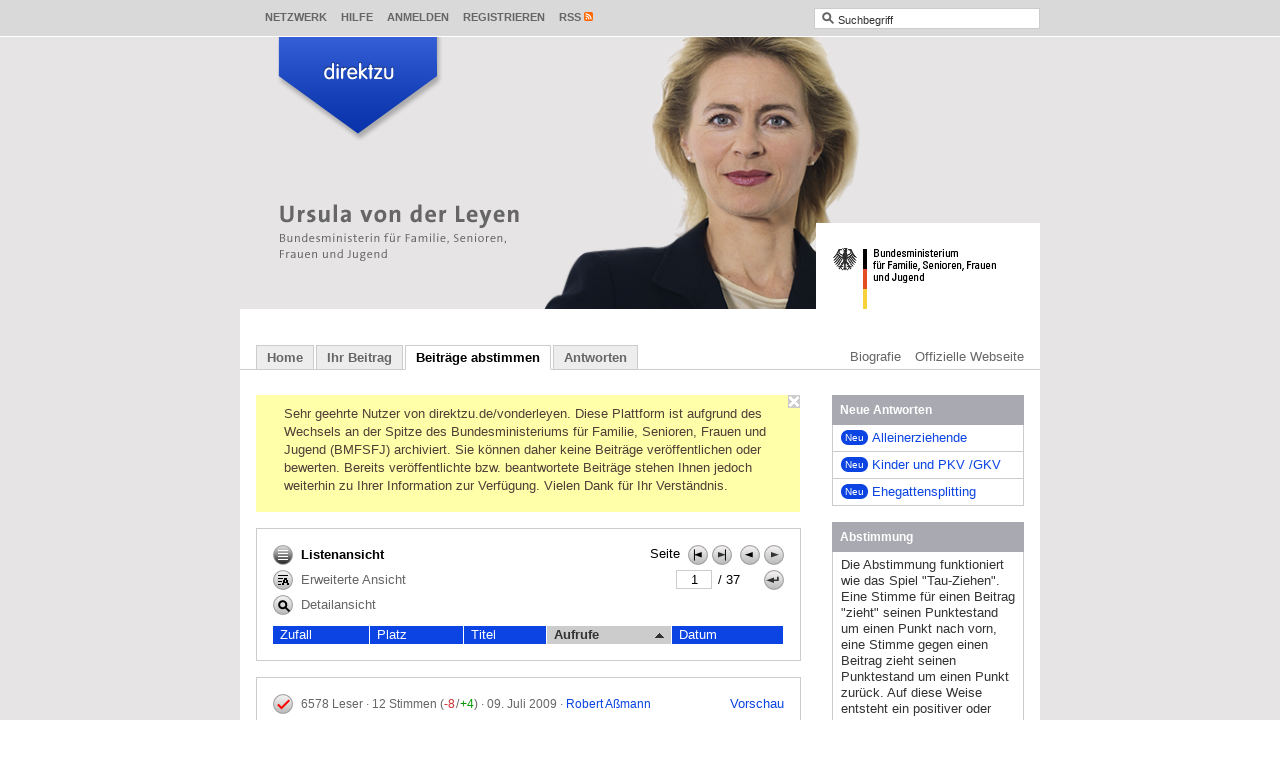

--- FILE ---
content_type: text/html; charset=utf-8
request_url: https://direktzu.de/vonderleyen/messages?order=views&sorting=asc
body_size: 13920
content:
<!DOCTYPE html>
<html>
<head>
<title>direktzu Ursula von der Leyen - Beiträge abstimmen</title>
<meta content="text/html;charset=utf-8" http-equiv="Content-Type">
<link href="/themes/shared/images/favicon.ico?1603436095" rel="shortcut icon" type="image/vnd.microsoft.icon">
<!--
Y88b  Y88b  Y88b       d88P           888 d8b                 888      888                     
 Y88b  Y88b  Y88b     d88P            888 Y8P                 888      888                     
  Y88b  Y88b  Y88b   d88P             888                     888      888                     
   Y88b  Y88b  Y88b d88P          .d88888 888 888d888 .d88b.  888  888 888888 88888888 888  888
   d88P  d88P  d88P Y88b         d88" 888 888 888P"  d8P  Y8b 888 .88P 888       d88P  888  888
  d88P  d88P  d88P   Y88b        888  888 888 888    88888888 888888K  888      d88P   888  888
 d88P  d88P  d88P     Y88b       Y88b 888 888 888    Y8b.     888 "88b Y88b.   d88P    Y88b 888
d88P  d88P  d88P       Y88b       "Y88888 888 888     "Y8888  888  888  "Y888 88888888  "Y88888
-->
<meta content="direktzu.de/vonderLeyen ist eine neue Kommunikationsplattform auf der Bürger selbst entscheiden auf welche Fragen die Bundesministerin für Familie, Senioren, Frauen und Jugend antworten wird" name="description">
<meta content="Ursula von der Leyen, Familienministerin, Bundesministerin, Bundesministerium für Familie, Senioren, Frauen,und Jugend, BMFSFJ, Direkt zu Ursula von der Leyen, Direkt zur Familienministerin, direkt zu, direktzu, direkt, M2OB, Politik, Web2.0, Volk, Studenten, Kommunikationsplattform, Bürger, Sprachrohr, Medien, Kommunikation, Universität, Nation, Partizipation, Gesellschaft, Bildung, multimedial, Verfahren, Demokratie, demokratisch, Regierung, Gehör, demokratischen, gesellschaftlichen, Video, Audio, Ton, MP3, Meinungen, Forum, Agora, Top3, Förderung" name="keywords">
<meta content="noindex, follow" name="robots">

<meta content="direktzu®" name="apple-mobile-web-app-title">

<link href="/stylesheets/compiled/skeleton/screen.css?1603436095" media="screen" rel="stylesheet" type="text/css">
<link href="/vonderleyen/sass_variables/38addb9eddccfd62225e739c74b9d072e26bb804.css?1603436095" media="screen" rel="stylesheet" type="text/css">
<link href="/stylesheets/compiled/skeleton/sidebar.css?1603436095" media="screen" rel="stylesheet" type="text/css">
<link href="/stylesheets/compiled/skeleton/posts.css?1603436095" media="screen" rel="stylesheet" type="text/css">
<link href="/stylesheets/compiled/skeleton/list.css?1603436095" media="screen" rel="stylesheet" type="text/css">
<link href="/stylesheets/compiled/skeleton/forms.css?1603436095" media="screen" rel="stylesheet" type="text/css">
<link href="/stylesheets/compiled/skeleton/users.css?1603436095" media="screen" rel="stylesheet" type="text/css">
<link href="/stylesheets/compiled/skeleton/feedback.css?1603436095" media="screen" rel="stylesheet" type="text/css">
<link href="/stylesheets/compiled/skeleton/pms.css?1603436095" media="screen" rel="stylesheet" type="text/css">
<link href="/stylesheets/compiled/skeleton/contacts.css?1603436095" media="screen" rel="stylesheet" type="text/css">
<link href="/stylesheets/compiled/skeleton/static_pages.css?1603436095" media="screen" rel="stylesheet" type="text/css">
<link href="/stylesheets/compiled/skeleton/quick_login.css?1603436095" media="screen" rel="stylesheet" type="text/css">
<link href="/stylesheets/compiled/skeleton/search.css?1603436095" media="screen" rel="stylesheet" type="text/css">
<link href="/javascripts/cropper/cropper.css?1603436095" media="screen" rel="stylesheet" type="text/css">
<!--[if lt IE 9]>
<link href="/stylesheets/compiled/skeleton/ie.css?1603436095" media="screen" rel="stylesheet" type="text/css">
<![endif]-->
<link href="/stylesheets/compiled/print_integration.css?1603436095" media="print" rel="stylesheet" type="text/css">
<link href="/stylesheets/compiled/print.css?1603436095" media="print" rel="stylesheet" type="text/css">

<link href="/vonderleyen/messages/feed.rss?html=true&amp;order=date" rel="alternate" title="Feed für neue Beiträge" type="application/rss+xml">
<link href="/vonderleyen/messages/feed.rss?filter%5B%5D=answered&amp;html=true&amp;order=date" rel="alternate" title="Feed für neue Antworten" type="application/rss+xml">


<script type="text/javascript">
wmd_options = { PICTURE_LINK_TEXT: 'URL des Bildes eingeben', WEB_LINK_TEXT: 'Webadresse eingeben'};
</script>
<script>
  //<![CDATA[
    (function() {
      window.direktzu_config = {
        site_id: 147,
        site_url: "vonderleyen",
        window_title: "direktzu Ursula von der Leyen",
        session_key: "_www-direktzu-de-WltaKZ44_",
        slide_default_duration: 0.6,
        button_translations: ["Kommentar veröffentlichen", "Melden", "bitte warten..."],
        error_message: "Der Seitenaufruf hat einen Fehler verursacht."
      };
    }).call(this);
  //]]>
</script>


<script>
  //<![CDATA[
    (function() {
      var query_match = window.location.hash.match(/^#search:(.+)/);
    
      if (query_match) {
        var query = query_match[1];
        window.location.replace("/vonderleyen/search/?" + query);
      }
    }).call(this);
  //]]>
</script>

<!--[if lt IE 9]>
<script src="/javascripts/html5.js?1603436095" type="text/javascript"></script>
<![endif]-->
<script src="/javascripts/bundles/all.min.js?1603436095" type="text/javascript"></script>
<script>
  //<![CDATA[
    (function() {
      Attacklab.basePath = "/javascripts/wmd/";
    }).call(this);
  //]]>
</script>
<script type="text/javascript">
//<![CDATA[
      (function(){
        var variables = {"language":"de"};
        (function(w,d,s,l,i){w[l]=w[l]||[];w[l].push({'gtm.start':
new Date().getTime(),event:'gtm.js'});var f=d.getElementsByTagName(s)[0],
j=d.createElement(s),dl=l!='dataLayer'?'&l='+l:'';j.async=true;j.src=
'//www.googletagmanager.com/gtm.js?id='+i+dl;f.parentNode.insertBefore(j,f);
})(window,document,'script','dataLayer','GTM-WL2QHW');;
      }).call(this);

//]]>
</script>
<script>
  //<![CDATA[
    (function(){
      document.observe("dom:loaded", function() {
        Event.observe("admin_menu_trigger", "mouseover", function(event) {
          var admin_menu = $$("#toolbar #tools .popup_menu_admin_menu a").first();
    
          if (admin_menu) {
            admin_menu.onclick();
          }
    
          event.target.stopObserving("mouseover");
        });
      });
    }).call(this);
  //]]>
</script>


</head>
<body class="index" id="posts">
<div id="direktzu_integration">
<div id="direktzu_wrapper">
<div id="direktzu"><div id="toolbar_header">
<div id="toolbar">
<div id="tools">



<div class="popup_menu popup_menu_community" id="popup_menu_1"><a class="open" href="#" onclick="hide_popups_but('popup_helper_1'); direktzu.Popup.toggle('popup_helper_1', '&lt;div class=\&quot;popup\&quot; id=\&quot;community_popup\&quot;&gt;&lt;div class=\&quot;wrapper\&quot;&gt;&lt;ul&gt;\n\n  &lt;li&gt;&lt;a href=\&quot;/vonderleyen/users\&quot; class=\&quot;user_search\&quot;&gt;&lt;span class=\&quot;sprite_icon\&quot;&gt;&lt;span class=\&quot;sprite_icon_image\&quot;&gt;&lt;\/span&gt;&lt;\/span&gt;Nutzer suchen&lt;\/a&gt;&lt;\/li&gt;\n\n\n\n\n&lt;\/ul&gt;&lt;\/div&gt;&lt;\/div&gt;', 'community_popup', $('popup_menu_1'), 'bottom', ''); return false;">Netzwerk</a></div>
<a href="/vonderleyen/feedbacks/new?feedback%5Breferer_url%5D=%2Fvonderleyen%2Fmessages%3Forder%3Dviews%26sorting%3Dasc" class="popup_menu" data-method="get" data-remote="true">Hilfe</a>

<div class="popup_menu popup_menu_quick_login" id="popup_menu_2"><a class="open" href="/vonderleyen/login" onclick="hide_popups_but('popup_helper_2'); direktzu.Popup.toggle('popup_helper_2', '&lt;div class=\&quot;popup\&quot; id=\&quot;quick_login_popup\&quot;&gt;&lt;div class=\&quot;wrapper\&quot;&gt;&lt;form accept-charset=\&quot;UTF-8\&quot; action=\&quot;/vonderleyen/sessions/1?return_to=%2Fvonderleyen%2Fmessages%3Forder%3Dviews%26sorting%3Dasc\&quot; method=\&quot;post\&quot;&gt;&lt;div style=\&quot;margin:0;padding:0;display:inline\&quot;&gt;&lt;input name=\&quot;utf8\&quot; type=\&quot;hidden\&quot; value=\&quot;&amp;#x2713;\&quot;&gt;&lt;input name=\&quot;authenticity_token\&quot; type=\&quot;hidden\&quot; value=\&quot;Tih+U4FNDeHOrEU87aQRv5WrTu7XPzEbXxd1SkTTFqc=\&quot;&gt;&lt;\/div&gt;\n&lt;fieldset&gt;\n&lt;label for=\&quot;email_authenticator_internal_1\&quot;&gt;\nE-Mail\n&lt;span class=\&quot;help_wrapper\&quot;&gt;&lt;a class=\&quot;help_icon\&quot; href=\&quot;#\&quot; onclick=\&quot;direktzu.Popup.toggle(\'help_layer_bbf09de4e87311175388729922273d22\', \'&amp;lt;span class=\\&amp;quot;help_box\\&amp;quot; id=\\&amp;quot;help_bbf09de4e87311175388729922273d22\\&amp;quot; onclick=\\&amp;quot;$(\\\'help_layer_bbf09de4e87311175388729922273d22\\\').remove(); return false;\\&amp;quot;&amp;gt;&amp;lt;span title=\\&amp;quot;Box schließen\\&amp;quot;&amp;gt;&amp;lt;div class=\\&amp;quot;close_help_box\\&amp;quot;&amp;gt;&amp;lt;span class=\\&amp;quot;sprite_icon\\&amp;quot;&amp;gt;&amp;lt;span class=\\&amp;quot;sprite_icon_image\\&amp;quot;&amp;gt;&amp;lt;\\/span&amp;gt;&amp;lt;\\/span&amp;gt;&amp;lt;\\/div&amp;gt;&amp;lt;p&amp;gt;Geben Sie hier Ihre E-Mail-Adresse ein, die Sie bei der Registrierung verwendet haben. Falls Sie noch kein Konto erstellt haben, klicken Sie bitte auf \\&amp;quot;Registrieren\\&amp;quot; und füllen Sie das entsprechende Formular aus.\\n&amp;lt;\\/p&amp;gt;&amp;lt;\\/span&amp;gt;&amp;lt;\\/span&amp;gt;\', \'help_bbf09de4e87311175388729922273d22\', $(this), \'bottom\'); if (event &amp;amp;&amp;amp; event.stopPropagation) event.stopPropagation(); return false;\&quot;&gt;&lt;span class=\&quot;sprite_icon\&quot;&gt;&lt;span class=\&quot;sprite_icon_image\&quot;&gt;&lt;\/span&gt;&lt;\/span&gt;&lt;\/a&gt;&lt;\/span&gt;\n&lt;\/label&gt;\n&lt;input class=\&quot;textfield default\&quot; id=\&quot;email_authenticator_internal_1\&quot; name=\&quot;email\&quot; onfocus=\&quot;direktzu.Helper.remove_default_value(this);\&quot; tabindex=\&quot;1\&quot; type=\&quot;text\&quot; value=\&quot;E-Mail\&quot;&gt;\n&lt;label for=\&quot;toolbar_password_authenticator_internal_1\&quot;&gt;\nPasswort\n&lt;span class=\&quot;help_wrapper\&quot;&gt;&lt;a class=\&quot;help_icon\&quot; href=\&quot;#\&quot; onclick=\&quot;direktzu.Popup.toggle(\'help_layer_b296f3a352c9a30aa3cb629d34985a34\', \'&amp;lt;span class=\\&amp;quot;help_box\\&amp;quot; id=\\&amp;quot;help_b296f3a352c9a30aa3cb629d34985a34\\&amp;quot; onclick=\\&amp;quot;$(\\\'help_layer_b296f3a352c9a30aa3cb629d34985a34\\\').remove(); return false;\\&amp;quot;&amp;gt;&amp;lt;span title=\\&amp;quot;Box schließen\\&amp;quot;&amp;gt;&amp;lt;div class=\\&amp;quot;close_help_box\\&amp;quot;&amp;gt;&amp;lt;span class=\\&amp;quot;sprite_icon\\&amp;quot;&amp;gt;&amp;lt;span class=\\&amp;quot;sprite_icon_image\\&amp;quot;&amp;gt;&amp;lt;\\/span&amp;gt;&amp;lt;\\/span&amp;gt;&amp;lt;\\/div&amp;gt;&amp;lt;p&amp;gt;Probleme mit Ihrem Passwort? Schauen Sie nach, ob die Feststelltaste (oberhalb der \\&amp;quot;Shift\\&amp;quot;-Taste) auf Ihrer Tastatur aktiviert ist und deaktivieren Sie diese.\\n&amp;lt;br /&amp;gt;Wenn Sie sich nicht anmelden können oder sich nicht mehr an Ihr Passwort erinnern, klicken Sie einfach auf \\&amp;quot;Passwort vergessen\\&amp;quot;.&amp;lt;\\/p&amp;gt;&amp;lt;\\/span&amp;gt;&amp;lt;\\/span&amp;gt;\', \'help_b296f3a352c9a30aa3cb629d34985a34\', $(this), \'bottom\'); if (event &amp;amp;&amp;amp; event.stopPropagation) event.stopPropagation(); return false;\&quot;&gt;&lt;span class=\&quot;sprite_icon\&quot;&gt;&lt;span class=\&quot;sprite_icon_image\&quot;&gt;&lt;\/span&gt;&lt;\/span&gt;&lt;\/a&gt;&lt;\/span&gt;\n&lt;\/label&gt;\n&lt;input class=\&quot;textfield\&quot; id=\&quot;toolbar_password_authenticator_internal_1\&quot; name=\&quot;password\&quot; onblur=\&quot;if ($F(this).blank()) { $(this).hide(); $(\'toolbar_password_label_authenticator_internal_1\').show();}\&quot; tabindex=\&quot;2\&quot; type=\&quot;password\&quot;&gt;\n&lt;input class=\&quot;textfield default\&quot; id=\&quot;toolbar_password_label_authenticator_internal_1\&quot; name=\&quot;password_label\&quot; onfocus=\&quot;$(this).hide(); $(\'toolbar_password_authenticator_internal_1\').show(); $(\'toolbar_password_authenticator_internal_1\').focus();\&quot; style=\&quot;display: none;\&quot; tabindex=\&quot;3\&quot; type=\&quot;text\&quot; value=\&quot;Passwort\&quot;&gt;\n&lt;script&gt;\n  //&lt;![CDATA[\n    $(\&quot;toolbar_password_authenticator_internal_1\&quot;).hide();\n    $(\&quot;toolbar_password_label_authenticator_internal_1\&quot;).show();\n  //]]&gt;\n&lt;\/script&gt;\n\n&lt;div class=\&quot;remember_me\&quot;&gt;\n&lt;label class=\&quot;remember_me\&quot; for=\&quot;toolbar_remember_me_authenticator_internal_1\&quot;&gt;\nAngemeldet bleiben\n&lt;span class=\&quot;help_wrapper\&quot;&gt;&lt;a class=\&quot;help_icon\&quot; href=\&quot;#\&quot; onclick=\&quot;direktzu.Popup.toggle(\'help_layer_024f160e80a6cad829c05cfc14f0f20f\', \'&amp;lt;span class=\\&amp;quot;help_box\\&amp;quot; id=\\&amp;quot;help_024f160e80a6cad829c05cfc14f0f20f\\&amp;quot; onclick=\\&amp;quot;$(\\\'help_layer_024f160e80a6cad829c05cfc14f0f20f\\\').remove(); return false;\\&amp;quot;&amp;gt;&amp;lt;span title=\\&amp;quot;Box schließen\\&amp;quot;&amp;gt;&amp;lt;div class=\\&amp;quot;close_help_box\\&amp;quot;&amp;gt;&amp;lt;span class=\\&amp;quot;sprite_icon\\&amp;quot;&amp;gt;&amp;lt;span class=\\&amp;quot;sprite_icon_image\\&amp;quot;&amp;gt;&amp;lt;\\/span&amp;gt;&amp;lt;\\/span&amp;gt;&amp;lt;\\/div&amp;gt;&amp;lt;p&amp;gt;Sie können das Portal so einstellen, dass es sich Ihre Anmeldedaten merkt. Ist die Option aktiviert, dann brauchen Sie sich beim nächsten Aufruf einer direktzu Seite nicht erneut anzumelden. Voraussetzung ist, dass Sie sich am selben Computer und im gleichen Browser befinden. Aus Sicherheitsgründen müssen Sie sich jedoch erneut anmelden, wenn Sie mehr als 14 Tage nicht auf direktzu aktiv waren.&amp;lt;\\/p&amp;gt;&amp;lt;\\/span&amp;gt;&amp;lt;\\/span&amp;gt;\', \'help_024f160e80a6cad829c05cfc14f0f20f\', $(this), \'bottom\'); if (event &amp;amp;&amp;amp; event.stopPropagation) event.stopPropagation(); return false;\&quot;&gt;&lt;span class=\&quot;sprite_icon\&quot;&gt;&lt;span class=\&quot;sprite_icon_image\&quot;&gt;&lt;\/span&gt;&lt;\/span&gt;&lt;\/a&gt;&lt;\/span&gt;\n&lt;\/label&gt;\n&lt;input class=\&quot;checkbox\&quot; id=\&quot;toolbar_remember_me_authenticator_internal_1\&quot; name=\&quot;remember_me\&quot; tabindex=\&quot;4\&quot; type=\&quot;checkbox\&quot; value=\&quot;1\&quot;&gt;\n&lt;\/div&gt;\n&lt;div class=\&quot;buttonlist\&quot;&gt;\n&lt;input alt=\&quot;Anmelden\&quot; class=\&quot;image\&quot; src=\&quot;/images/login_button.png?1603436095\&quot; tabindex=\&quot;5\&quot; type=\&quot;image\&quot;&gt;\n&lt;\/div&gt;\n&lt;div class=\&quot;inputbox forgot_password\&quot;&gt;\n&lt;p&gt;&lt;a href=\&quot;/vonderleyen/internal_credentials/forgot_password\&quot;&gt;Haben Sie Ihr Passwort vergessen?&lt;\/a&gt;&lt;\/p&gt;\n&lt;p&gt;\n&lt;a href=\&quot;/vonderleyen/users/new/1\&quot;&gt;Jetzt registrieren!&lt;\/a&gt;\n&lt;\/p&gt;\n&lt;\/div&gt;\n\n&lt;\/fieldset&gt;\n&lt;\/form&gt;\n&lt;a class=\&quot;close\&quot; href=\&quot;#\&quot; onclick=\&quot;hide_popups(); return false;\&quot;&gt;&amp;nbsp;&lt;span class=\&quot;sprite_icon\&quot;&gt;&lt;span class=\&quot;sprite_icon_image\&quot;&gt;&lt;\/span&gt;&lt;\/span&gt;&lt;\/a&gt;&lt;\/div&gt;&lt;\/div&gt;', 'quick_login_popup', $('popup_menu_2'), 'bottom', ''); return false;">Anmelden</a></div>

<a href="/vonderleyen/users/new/1" class="popup_menu">Registrieren</a>
<div class="popup_menu popup_menu_rss" id="popup_menu_3"><a class="open" href="#" onclick="hide_popups_but('popup_helper_3'); direktzu.Popup.toggle('popup_helper_3', '&lt;div class=\&quot;popup\&quot; id=\&quot;rss_popup\&quot;&gt;&lt;div class=\&quot;wrapper\&quot;&gt;&lt;a href=\&quot;/vonderleyen/messages/feed.rss?html=true&amp;amp;order=date\&quot;&gt;Feed für neue Beiträge&lt;\/a&gt;\n&lt;a href=\&quot;/vonderleyen/messages/feed.rss?filter%5B%5D=answered&amp;amp;html=true&amp;amp;order=date\&quot;&gt;Feed für neue Antworten&lt;\/a&gt;\n&lt;a href=\&quot;/vonderleyen/rss\&quot;&gt;Individuellen Feed anlegen&lt;\/a&gt;&lt;a class=\&quot;close\&quot; href=\&quot;#\&quot; onclick=\&quot;direktzu.Popup.toggle(\'popup_helper_3\'); return false;\&quot;&gt;&amp;nbsp;&lt;span class=\&quot;sprite_icon\&quot;&gt;&lt;span class=\&quot;sprite_icon_image\&quot;&gt;&lt;\/span&gt;&lt;\/span&gt;&lt;\/a&gt;&lt;\/div&gt;&lt;\/div&gt;', 'rss_popup', $('popup_menu_3'), 'bottom', ''); return false;" title="Feeds abonnieren"><span class="sprite_icon"><span class="sprite_icon_image"></span></span>RSS</a></div>

</div>
<div id="search">
<form accept-charset="UTF-8" action="/vonderleyen/search" id="search_form" method="get"><div style="margin:0;padding:0;display:inline"><input name="utf8" type="hidden" value="&#x2713;"></div>
<div class="search_icon">
<span class="sprite_icon"><span class="sprite_icon_image"></span></span>
</div><input autocomplete="off" class="text default" id="toolbar_keyword" name="q" type="text" value="Suchbegriff"><button type="submit">search</button></form>


</div>
</div>
</div><div id="container">
<div id="popup_positioning_anchor"></div>
<div class="direktzu">
<div id="admin_menu_trigger"></div>
</div>
<div id="header">
<img alt="Ursula von der Leyen" height="272" src="/vonderleyen/db_files/site_headers/e636241b778b83b7cf823f51922d2564/249.png?1276162556" title="Ursula von der Leyen" usemap="#header_image_map" width="800">
<map id="header_image_map" name="header_image_map">
<area alt="Ursula von der Leyen" coords="36,0,36,39,115,96,196,39,196,0,36,0" href="https://direktzu.de/vonderleyen" shape="poly" title="Ursula von der Leyen">
</map>


</div>
<div id="navigation">
<div class="navigation_tabs">
<a href="/vonderleyen">Home</a><a href="https://direktzu.de/vonderleyen">Ihr Beitrag</a><a href="/vonderleyen/messages?view=expanded" class="active">Beiträge abstimmen</a><a href="/vonderleyen/messages?filter%5B%5D=answered&amp;view=expanded">Antworten</a>
</div>
<div class="pages">
<a href="http://bmfsfj.de/bmfsfj/generator/Kategorien/Ministerium/Ministerin/meine-biografie.html" class="first" target="_blank"><span class="sprite_icon"><span class="sprite_icon_image"></span></span>Biografie</a><a href="http://www.bmfsfj.de" target="_blank"><span class="sprite_icon"><span class="sprite_icon_image"></span></span>Offizielle Webseite</a>
</div>
</div>
<div class="direktzu" id="content">
<div class="direktzu" id="feedback" style="display: none;"></div>


<div class="notice_box" id="notice_sitewide_notice"><span class="close_notice_box" onclick="$('notice_sitewide_notice').update(''); $('notice_sitewide_notice').hide(); return false;" title="Box schließen"><span class="sprite_icon"><span class="sprite_icon_image"></span></span></span><div class="message"><p>Sehr geehrte Nutzer von direktzu.de/vonderleyen. Diese Plattform ist aufgrund des Wechsels an der Spitze des Bundesministeriums für Familie, Senioren, Frauen und Jugend (BMFSFJ) archiviert. Sie können daher keine Beiträge veröffentlichen oder bewerten. Bereits veröffentlichte bzw. beantwortete Beiträge stehen Ihnen jedoch weiterhin zu Ihrer Information zur Verfügung. Vielen Dank für Ihr Verständnis.</p></div></div>
<div id="content_body">
<div class="content_box filter_header_content_box">
<div class="list_header">

  <div class="views">

    <span class="active list_view"><span class="sprite_icon"><span class="sprite_icon_image"></span></span>Listenansicht</span>

    <a href="/vonderleyen/messages?order=views&amp;sorting=asc&amp;view=expanded" class="expanded_view"><span class="sprite_icon"><span class="sprite_icon_image"></span></span>Erweiterte Ansicht</a>

      <a href="/vonderleyen/messages/21656?order=views&amp;sorting=asc" class="detail_view"><span class="sprite_icon"><span class="sprite_icon_image"></span></span>Detailansicht</a>
  </div>

  <div class="pagination">
      
  <div class="control">
    Seite<span class="first"><span class="sprite_icon"><span class="sprite_icon_image"></span></span></span><a href="/vonderleyen/messages?order=views&amp;page=37&amp;sorting=asc" class="last"><span class="sprite_icon"><span class="sprite_icon_image"></span></span></a><span class="previous"><span class="sprite_icon"><span class="sprite_icon_image"></span></span></span><a href="/vonderleyen/messages?order=views&amp;page=2&amp;sorting=asc" class="next"><span class="sprite_icon"><span class="sprite_icon_image"></span></span></a>
  </div>

  <div class="pages">
    <form accept-charset="UTF-8" action="/vonderleyen/messages" method="get"><div style="margin:0;padding:0;display:inline"><input name="utf8" type="hidden" value="&#x2713;"></div>
      
      <input id="order" name="order" type="hidden" value="views" />
<input id="sorting" name="sorting" type="hidden" value="asc" />

      <input class="paginator_page increment" name="page" type="text" value="1">
      <input class="paginator_last_page" readonly="readonly" size="4" type="text" value="/ 37">
      <button class="enter" type="submit"><span class="sprite_icon_wrapper"><span class="sprite_icon"><span class="sprite_icon_image"></span></span></span></button>
</form>  </div>


  </div>

</div>

<table class="posts">
  <tr>
    <th class="first random inactive"><a href="/vonderleyen/messages?order=random"><span class="sprite_icon"><span class="sprite_icon_image"></span></span>Zufall</a></th><th class="asc rank inactive"><a href="/vonderleyen/messages?order=rank&amp;sorting=asc"><span class="sprite_icon"><span class="sprite_icon_image"></span></span>Platz</a></th><th class="asc title inactive"><a href="/vonderleyen/messages?order=title&amp;sorting=asc"><span class="sprite_icon"><span class="sprite_icon_image"></span></span>Titel</a></th><th class="asc views active"><a href="/vonderleyen/messages?order=views&amp;sorting=desc"><span class="sprite_icon"><span class="sprite_icon_image"></span></span>Aufrufe</a></th><th class="last desc date inactive"><a href="/vonderleyen/messages?order=date&amp;sorting=desc"><span class="sprite_icon"><span class="sprite_icon_image"></span></span>Datum</a></th>
  </tr>
</table>

</div>
<div class="message_in_list_box">
<div class="meta_info">
<span class="flag archived" title="Archiviert"><span class="flag_icon"><span class="sprite_icon"><span class="sprite_icon_image"></span></span></span><span class="meta_info_box">
6578 Leser &#xB7; 12 Stimmen (<span class="negative">-8</span> / <span class="positive">+4</span>)
&#xB7;
<span class="relative_time" title="09. Juli 2009 09:08 Uhr">09. Juli 2009</span>
&#xB7;
<span class="author"><a href="/vonderleyen/users/33949" title="Profil von Robert Aßmann anzeigen">Robert Aßmann</a></span>
</span>
<span class="flag_click_area"></span></span><div class="post_flag_info_box" id="post_flag_info_box_message_21656" onclick='direktzu.Popup.toggle("post_flag_info_box_message_21656_legend")' style="display: none;">
<div title="Box schließen">
<div class="close_help_box" onclick='direktzu.Popup.toggle("post_flag_info_box_message_21656_legend")'>
<span class="sprite_icon"><span class="sprite_icon_image"></span></span>
</div>
</div>
<h1>Status der Beiträge</h1>
<ul>
<li class="in_rate_time">
<span class="sprite_icon"><span class="sprite_icon_image"></span></span>Abstimmung läuft
</li>
<li class="not_in_rate_time">
<span class="sprite_icon"><span class="sprite_icon_image"></span></span>Abstimmung beendet
</li>
<li class="answered">
<span class="sprite_icon"><span class="sprite_icon_image"></span></span>Beantwortet
</li>
<li class="forwarded">
<span class="sprite_icon"><span class="sprite_icon_image"></span></span>Zur Beantwortung weitergeleitet
</li>
<li class="archived">
<span class="sprite_icon"><span class="sprite_icon_image"></span></span>Abstimmung beendet und archiviert
</li>
</ul>
</div>

<span class="preview_message_link">
<a href="#" onclick="Effect.toggle('message_21656_more', 'blind', { duration: window.direktzu_config.slide_default_duration });
Effect.toggle('message_21656_more_category', 'blind', { duration: window.direktzu_config.slide_default_duration });; return false;">Vorschau</a></span>
</div>
<h3 id="message_21656_more_category" style="display: none;">
Sonstiges
</h3>
<h1>
<a href="/vonderleyen/messages/eine-mail-aber-keine-antwort-21656?order=views&amp;sorting=asc">Eine Mail aber keine Antwort</a>
</h1>
<div class="message_more" id="message_21656_more" style="display: none;">
<div class="resource">
Sehr geehrte Frau Ministerin
Nun vor 14 Tagen habe  ich  Ihnen eine Mail gesendet,mit einem Problem ,weil eine Instution (Amt ) den Bürger für blöd hält. 
Es geht hier um ein Kleinkind, ein...

</div>
<div class="vote">
<span class="sprite_icon"><span class="sprite_icon_image"></span></span>
<div class="slider">
<div id="slider_21656" style="left: 18%;">
-4
</div>
</div>

</div>

<div class="message_actions">

    <div class="message_actions_item">
      <div class="links">
        <a href="/vonderleyen/messages/eine-mail-aber-keine-antwort-21656?order=views&amp;sorting=asc" class="read_more">Weiterlesen</a> &#xB7; <form accept-charset="UTF-8" action="/vonderleyen/share/Twitter/21656" class="social_form" method="post" target="_blank"><div style="margin:0;padding:0;display:inline"><input name="utf8" type="hidden" value="&#x2713;"><input name="authenticity_token" type="hidden" value="Tih+U4FNDeHOrEU87aQRv5WrTu7XPzEbXxd1SkTTFqc="></div>
<input alt="Diesen Beitrag empfehlen auf Twitter" src="/images/twitter.png?1603436095" title="Diesen Beitrag empfehlen auf Twitter" type="image">
</form>

<form accept-charset="UTF-8" action="/vonderleyen/share/Facebook/21656" class="social_form" method="post" target="_blank"><div style="margin:0;padding:0;display:inline"><input name="utf8" type="hidden" value="&#x2713;"><input name="authenticity_token" type="hidden" value="Tih+U4FNDeHOrEU87aQRv5WrTu7XPzEbXxd1SkTTFqc="></div>
<input alt="Diesen Beitrag empfehlen auf Facebook" src="/images/facebook.png?1603436095" title="Diesen Beitrag empfehlen auf Facebook" type="image">
</form>


      </div>
    </div>



</div>

</div>
</div>
<div class="message_in_list_box">
<div class="meta_info">
<span class="flag archived" title="Archiviert"><span class="flag_icon"><span class="sprite_icon"><span class="sprite_icon_image"></span></span></span><span class="meta_info_box">
6583 Leser &#xB7; 15 Stimmen (<span class="negative">-8</span> / <span class="positive">+7</span>)
&#xB7;
<span class="relative_time" title="03. März 2009 10:27 Uhr">03. März 2009</span>
&#xB7;
<span class="author"><a href="/vonderleyen/users/28056" title="Profil von Heike Becker anzeigen">Heike Becker</a></span>
</span>
<span class="flag_click_area"></span></span><div class="post_flag_info_box" id="post_flag_info_box_message_19780" onclick='direktzu.Popup.toggle("post_flag_info_box_message_19780_legend")' style="display: none;">
<div title="Box schließen">
<div class="close_help_box" onclick='direktzu.Popup.toggle("post_flag_info_box_message_19780_legend")'>
<span class="sprite_icon"><span class="sprite_icon_image"></span></span>
</div>
</div>
<h1>Status der Beiträge</h1>
<ul>
<li class="in_rate_time">
<span class="sprite_icon"><span class="sprite_icon_image"></span></span>Abstimmung läuft
</li>
<li class="not_in_rate_time">
<span class="sprite_icon"><span class="sprite_icon_image"></span></span>Abstimmung beendet
</li>
<li class="answered">
<span class="sprite_icon"><span class="sprite_icon_image"></span></span>Beantwortet
</li>
<li class="forwarded">
<span class="sprite_icon"><span class="sprite_icon_image"></span></span>Zur Beantwortung weitergeleitet
</li>
<li class="archived">
<span class="sprite_icon"><span class="sprite_icon_image"></span></span>Abstimmung beendet und archiviert
</li>
</ul>
</div>

<span class="preview_message_link">
<a href="#" onclick="Effect.toggle('message_19780_more', 'blind', { duration: window.direktzu_config.slide_default_duration });
Effect.toggle('message_19780_more_category', 'blind', { duration: window.direktzu_config.slide_default_duration });; return false;">Vorschau</a></span>
</div>
<h3 id="message_19780_more_category" style="display: none;">
Kinder und Jugend
</h3>
<h1>
<a href="/vonderleyen/messages/umstand-tagesmutter-ist-ein-zustand-19780?order=views&amp;sorting=asc">Umstand Tagesmutter ist ein &quot;Zustand&quot;</a>
</h1>
<div class="message_more" id="message_19780_more" style="display: none;">
<div class="resource">
Liebe Frau von der Leyen,
ich hoffe durch mein Anliegen, und das vieler anderen Tagesmütter, ein wenig Hoffnung zu erhalten und meinen geliebten Beruf weiter verwirklichen zu können.
Hier wurde...

</div>
<div class="vote">
<span class="sprite_icon"><span class="sprite_icon_image"></span></span>
<div class="slider">
<div id="slider_19780" style="left: 20%;">
-1
</div>
</div>

</div>

<div class="message_actions">

    <div class="message_actions_item">
      <div class="links">
        <a href="/vonderleyen/messages/umstand-tagesmutter-ist-ein-zustand-19780?order=views&amp;sorting=asc" class="read_more">Weiterlesen</a> &#xB7; <form accept-charset="UTF-8" action="/vonderleyen/share/Twitter/19780" class="social_form" method="post" target="_blank"><div style="margin:0;padding:0;display:inline"><input name="utf8" type="hidden" value="&#x2713;"><input name="authenticity_token" type="hidden" value="Tih+U4FNDeHOrEU87aQRv5WrTu7XPzEbXxd1SkTTFqc="></div>
<input alt="Diesen Beitrag empfehlen auf Twitter" src="/images/twitter.png?1603436095" title="Diesen Beitrag empfehlen auf Twitter" type="image">
</form>

<form accept-charset="UTF-8" action="/vonderleyen/share/Facebook/19780" class="social_form" method="post" target="_blank"><div style="margin:0;padding:0;display:inline"><input name="utf8" type="hidden" value="&#x2713;"><input name="authenticity_token" type="hidden" value="Tih+U4FNDeHOrEU87aQRv5WrTu7XPzEbXxd1SkTTFqc="></div>
<input alt="Diesen Beitrag empfehlen auf Facebook" src="/images/facebook.png?1603436095" title="Diesen Beitrag empfehlen auf Facebook" type="image">
</form>


      </div>
    </div>



</div>

</div>
</div>
<div class="message_in_list_box">
<div class="meta_info">
<span class="flag archived" title="Archiviert"><span class="flag_icon"><span class="sprite_icon"><span class="sprite_icon_image"></span></span></span><span class="meta_info_box">
6593 Leser &#xB7; 19 Stimmen (<span class="negative">-10</span> / <span class="positive">+9</span>)
&#xB7;
<span class="relative_time" title="10. Februar 2009 15:25 Uhr">10. Februar 2009</span>
&#xB7;
<span class="author"><a href="/vonderleyen/users/27405" title="Profil von Jürgen Werner anzeigen">Jürgen Werner</a></span>
</span>
<span class="flag_click_area"></span></span><div class="post_flag_info_box" id="post_flag_info_box_message_19469" onclick='direktzu.Popup.toggle("post_flag_info_box_message_19469_legend")' style="display: none;">
<div title="Box schließen">
<div class="close_help_box" onclick='direktzu.Popup.toggle("post_flag_info_box_message_19469_legend")'>
<span class="sprite_icon"><span class="sprite_icon_image"></span></span>
</div>
</div>
<h1>Status der Beiträge</h1>
<ul>
<li class="in_rate_time">
<span class="sprite_icon"><span class="sprite_icon_image"></span></span>Abstimmung läuft
</li>
<li class="not_in_rate_time">
<span class="sprite_icon"><span class="sprite_icon_image"></span></span>Abstimmung beendet
</li>
<li class="answered">
<span class="sprite_icon"><span class="sprite_icon_image"></span></span>Beantwortet
</li>
<li class="forwarded">
<span class="sprite_icon"><span class="sprite_icon_image"></span></span>Zur Beantwortung weitergeleitet
</li>
<li class="archived">
<span class="sprite_icon"><span class="sprite_icon_image"></span></span>Abstimmung beendet und archiviert
</li>
</ul>
</div>

<span class="preview_message_link">
<a href="#" onclick="Effect.toggle('message_19469_more', 'blind', { duration: window.direktzu_config.slide_default_duration });
Effect.toggle('message_19469_more_category', 'blind', { duration: window.direktzu_config.slide_default_duration });; return false;">Vorschau</a></span>
</div>
<h3 id="message_19469_more_category" style="display: none;">
Gleichstellung
</h3>
<h1>
<a href="/vonderleyen/messages/familie-senioren-frauen-und-jugend-19469?order=views&amp;sorting=asc">Familie, Senioren, Frauen und Jugend</a>
</h1>
<div class="message_more" id="message_19469_more" style="display: none;">
<div class="resource">
Sehr geehrte Frau von der Leyen,

ich bin sehr für GLEICHBERECHTIGUNG von Mann UND Frau!

Es gibt Bereiche in denen Frauen &quot;benachteiligt&quot; sind und es gibt aber auch Bereiche in denen...

</div>
<div class="vote">
<span class="sprite_icon"><span class="sprite_icon_image"></span></span>
<div class="slider">
<div id="slider_19469" style="left: 20%;">
-1
</div>
</div>

</div>

<div class="message_actions">

    <div class="message_actions_item">
      <div class="links">
        <a href="/vonderleyen/messages/familie-senioren-frauen-und-jugend-19469?order=views&amp;sorting=asc" class="read_more">Weiterlesen</a> &#xB7; <form accept-charset="UTF-8" action="/vonderleyen/share/Twitter/19469" class="social_form" method="post" target="_blank"><div style="margin:0;padding:0;display:inline"><input name="utf8" type="hidden" value="&#x2713;"><input name="authenticity_token" type="hidden" value="Tih+U4FNDeHOrEU87aQRv5WrTu7XPzEbXxd1SkTTFqc="></div>
<input alt="Diesen Beitrag empfehlen auf Twitter" src="/images/twitter.png?1603436095" title="Diesen Beitrag empfehlen auf Twitter" type="image">
</form>

<form accept-charset="UTF-8" action="/vonderleyen/share/Facebook/19469" class="social_form" method="post" target="_blank"><div style="margin:0;padding:0;display:inline"><input name="utf8" type="hidden" value="&#x2713;"><input name="authenticity_token" type="hidden" value="Tih+U4FNDeHOrEU87aQRv5WrTu7XPzEbXxd1SkTTFqc="></div>
<input alt="Diesen Beitrag empfehlen auf Facebook" src="/images/facebook.png?1603436095" title="Diesen Beitrag empfehlen auf Facebook" type="image">
</form>


      </div>
    </div>



</div>

</div>
</div>
<div class="message_in_list_box">
<div class="meta_info">
<span class="flag archived" title="Archiviert"><span class="flag_icon"><span class="sprite_icon"><span class="sprite_icon_image"></span></span></span><span class="meta_info_box">
6594 Leser &#xB7; 10 Stimmen (<span class="negative">-3</span> / <span class="positive">+7</span>)
&#xB7;
<span class="relative_time" title="11. September 2009 11:41 Uhr">11. September 2009</span>
&#xB7;
<span class="author"><a href="/vonderleyen/users/35601" title="Profil von Sabine Schomaeker anzeigen">Sabine Schomaeker</a></span>
</span>
<span class="flag_click_area"></span></span><div class="post_flag_info_box" id="post_flag_info_box_message_22659" onclick='direktzu.Popup.toggle("post_flag_info_box_message_22659_legend")' style="display: none;">
<div title="Box schließen">
<div class="close_help_box" onclick='direktzu.Popup.toggle("post_flag_info_box_message_22659_legend")'>
<span class="sprite_icon"><span class="sprite_icon_image"></span></span>
</div>
</div>
<h1>Status der Beiträge</h1>
<ul>
<li class="in_rate_time">
<span class="sprite_icon"><span class="sprite_icon_image"></span></span>Abstimmung läuft
</li>
<li class="not_in_rate_time">
<span class="sprite_icon"><span class="sprite_icon_image"></span></span>Abstimmung beendet
</li>
<li class="answered">
<span class="sprite_icon"><span class="sprite_icon_image"></span></span>Beantwortet
</li>
<li class="forwarded">
<span class="sprite_icon"><span class="sprite_icon_image"></span></span>Zur Beantwortung weitergeleitet
</li>
<li class="archived">
<span class="sprite_icon"><span class="sprite_icon_image"></span></span>Abstimmung beendet und archiviert
</li>
</ul>
</div>

<span class="preview_message_link">
<a href="#" onclick="Effect.toggle('message_22659_more', 'blind', { duration: window.direktzu_config.slide_default_duration });
Effect.toggle('message_22659_more_category', 'blind', { duration: window.direktzu_config.slide_default_duration });; return false;">Vorschau</a></span>
</div>
<h3 id="message_22659_more_category" style="display: none;">
Gleichstellung
</h3>
<h1>
<a href="/vonderleyen/messages/wann-werden-alleinerziehende-endlich-als-familie-angesehen-22659?order=views&amp;sorting=asc">wann werden alleinerziehende endlich als Familie angesehen?</a>
</h1>
<div class="message_more" id="message_22659_more" style="display: none;">
<div class="resource">
Sehr geehrte Frau von der Leyen,

ich möchte nun auch die Möglichkeit nutzen, Sie hier öffentlich anzusprechen. Ich bin alleinerziehende Mutter von 2 Kindern, lebe leider zur Zeit von SGB II -...

</div>
<div class="vote">
<span class="sprite_icon"><span class="sprite_icon_image"></span></span>
<div class="slider">
<div id="slider_22659" style="left: 22%;">
+4
</div>
</div>

</div>

<div class="message_actions">

    <div class="message_actions_item">
      <div class="links">
        <a href="/vonderleyen/messages/wann-werden-alleinerziehende-endlich-als-familie-angesehen-22659?order=views&amp;sorting=asc" class="read_more">Weiterlesen</a> &#xB7; <form accept-charset="UTF-8" action="/vonderleyen/share/Twitter/22659" class="social_form" method="post" target="_blank"><div style="margin:0;padding:0;display:inline"><input name="utf8" type="hidden" value="&#x2713;"><input name="authenticity_token" type="hidden" value="Tih+U4FNDeHOrEU87aQRv5WrTu7XPzEbXxd1SkTTFqc="></div>
<input alt="Diesen Beitrag empfehlen auf Twitter" src="/images/twitter.png?1603436095" title="Diesen Beitrag empfehlen auf Twitter" type="image">
</form>

<form accept-charset="UTF-8" action="/vonderleyen/share/Facebook/22659" class="social_form" method="post" target="_blank"><div style="margin:0;padding:0;display:inline"><input name="utf8" type="hidden" value="&#x2713;"><input name="authenticity_token" type="hidden" value="Tih+U4FNDeHOrEU87aQRv5WrTu7XPzEbXxd1SkTTFqc="></div>
<input alt="Diesen Beitrag empfehlen auf Facebook" src="/images/facebook.png?1603436095" title="Diesen Beitrag empfehlen auf Facebook" type="image">
</form>


      </div>
    </div>



</div>

</div>
</div>
<div class="message_in_list_box">
<div class="meta_info">
<span class="flag archived" title="Archiviert"><span class="flag_icon"><span class="sprite_icon"><span class="sprite_icon_image"></span></span></span><span class="meta_info_box">
6603 Leser &#xB7; 7 Stimmen (<span class="negative">-4</span> / <span class="positive">+3</span>)
&#xB7;
<span class="relative_time" title="13. März 2009 09:31 Uhr">13. März 2009</span>
&#xB7;
<span class="author"><a href="/vonderleyen/users/28359" title="Profil von anna-maria deutsch anzeigen">a. deutsch</a></span>
</span>
<span class="flag_click_area"></span></span><div class="post_flag_info_box" id="post_flag_info_box_message_19956" onclick='direktzu.Popup.toggle("post_flag_info_box_message_19956_legend")' style="display: none;">
<div title="Box schließen">
<div class="close_help_box" onclick='direktzu.Popup.toggle("post_flag_info_box_message_19956_legend")'>
<span class="sprite_icon"><span class="sprite_icon_image"></span></span>
</div>
</div>
<h1>Status der Beiträge</h1>
<ul>
<li class="in_rate_time">
<span class="sprite_icon"><span class="sprite_icon_image"></span></span>Abstimmung läuft
</li>
<li class="not_in_rate_time">
<span class="sprite_icon"><span class="sprite_icon_image"></span></span>Abstimmung beendet
</li>
<li class="answered">
<span class="sprite_icon"><span class="sprite_icon_image"></span></span>Beantwortet
</li>
<li class="forwarded">
<span class="sprite_icon"><span class="sprite_icon_image"></span></span>Zur Beantwortung weitergeleitet
</li>
<li class="archived">
<span class="sprite_icon"><span class="sprite_icon_image"></span></span>Abstimmung beendet und archiviert
</li>
</ul>
</div>

<span class="preview_message_link">
<a href="#" onclick="Effect.toggle('message_19956_more', 'blind', { duration: window.direktzu_config.slide_default_duration });
Effect.toggle('message_19956_more_category', 'blind', { duration: window.direktzu_config.slide_default_duration });; return false;">Vorschau</a></span>
</div>
<h3 id="message_19956_more_category" style="display: none;">
Familie
</h3>
<h1>
<a href="/vonderleyen/messages/betreuungszeiten-kranker-kinder-19956?order=views&amp;sorting=asc">Betreuungszeiten kranker Kinder</a>
</h1>
<div class="message_more" id="message_19956_more" style="display: none;">
<div class="resource">
Sehr geehrter Frau von der Leyen,


ich arbeite ehrenamtlich in einem Mehrgenerationenhaus und immer wieder kommen mal Fragen von Eltern, die immer wieder widersprüchliche Aussagen von...

</div>
<div class="vote">
<span class="sprite_icon"><span class="sprite_icon_image"></span></span>
<div class="slider">
<div id="slider_19956" style="left: 20%;">
-1
</div>
</div>

</div>

<div class="message_actions">

    <div class="message_actions_item">
      <div class="links">
        <a href="/vonderleyen/messages/betreuungszeiten-kranker-kinder-19956?order=views&amp;sorting=asc" class="read_more">Weiterlesen</a> &#xB7; <form accept-charset="UTF-8" action="/vonderleyen/share/Twitter/19956" class="social_form" method="post" target="_blank"><div style="margin:0;padding:0;display:inline"><input name="utf8" type="hidden" value="&#x2713;"><input name="authenticity_token" type="hidden" value="Tih+U4FNDeHOrEU87aQRv5WrTu7XPzEbXxd1SkTTFqc="></div>
<input alt="Diesen Beitrag empfehlen auf Twitter" src="/images/twitter.png?1603436095" title="Diesen Beitrag empfehlen auf Twitter" type="image">
</form>

<form accept-charset="UTF-8" action="/vonderleyen/share/Facebook/19956" class="social_form" method="post" target="_blank"><div style="margin:0;padding:0;display:inline"><input name="utf8" type="hidden" value="&#x2713;"><input name="authenticity_token" type="hidden" value="Tih+U4FNDeHOrEU87aQRv5WrTu7XPzEbXxd1SkTTFqc="></div>
<input alt="Diesen Beitrag empfehlen auf Facebook" src="/images/facebook.png?1603436095" title="Diesen Beitrag empfehlen auf Facebook" type="image">
</form>


      </div>
    </div>



</div>

</div>
</div>
<div class="message_in_list_box">
<div class="meta_info">
<span class="flag archived" title="Archiviert"><span class="flag_icon"><span class="sprite_icon"><span class="sprite_icon_image"></span></span></span><span class="meta_info_box">
6609 Leser &#xB7; 4 Stimmen (<span class="negative">-4</span> / <span class="positive">+0</span>)
&#xB7;
<span class="relative_time" title="04. August 2009 12:21 Uhr">04. August 2009</span>
&#xB7;
<span class="author"><a href="/vonderleyen/users/34721" title="Profil von Reinhard  Neil anzeigen">Reinhard  Neil</a></span>
</span>
<span class="flag_click_area"></span></span><div class="post_flag_info_box" id="post_flag_info_box_message_22053" onclick='direktzu.Popup.toggle("post_flag_info_box_message_22053_legend")' style="display: none;">
<div title="Box schließen">
<div class="close_help_box" onclick='direktzu.Popup.toggle("post_flag_info_box_message_22053_legend")'>
<span class="sprite_icon"><span class="sprite_icon_image"></span></span>
</div>
</div>
<h1>Status der Beiträge</h1>
<ul>
<li class="in_rate_time">
<span class="sprite_icon"><span class="sprite_icon_image"></span></span>Abstimmung läuft
</li>
<li class="not_in_rate_time">
<span class="sprite_icon"><span class="sprite_icon_image"></span></span>Abstimmung beendet
</li>
<li class="answered">
<span class="sprite_icon"><span class="sprite_icon_image"></span></span>Beantwortet
</li>
<li class="forwarded">
<span class="sprite_icon"><span class="sprite_icon_image"></span></span>Zur Beantwortung weitergeleitet
</li>
<li class="archived">
<span class="sprite_icon"><span class="sprite_icon_image"></span></span>Abstimmung beendet und archiviert
</li>
</ul>
</div>

<span class="preview_message_link">
<a href="#" onclick="Effect.toggle('message_22053_more', 'blind', { duration: window.direktzu_config.slide_default_duration });
Effect.toggle('message_22053_more_category', 'blind', { duration: window.direktzu_config.slide_default_duration });; return false;">Vorschau</a></span>
</div>
<h3 id="message_22053_more_category" style="display: none;">
Familie
</h3>
<h1>
<a href="/vonderleyen/messages/einladung-podiumsdikussion-vereinbarkeit-von-familie-und-beruf-22053?order=views&amp;sorting=asc">Einladung Podiumsdikussion: Vereinbarkeit von Familie und Beruf</a>
</h1>
<div class="message_more" id="message_22053_more" style="display: none;">
<div class="resource">
Sehr geehrte Frau von der Leyen,

erlauben Sie mir, dass ich mich auf diesem Wege im Auftrag der &quot;Gerlinger Reihe&quot; an Sie wende. Die &quot;Gerlinger Reihe&quot; ist eine schon seit...

</div>
<div class="vote">
<span class="sprite_icon"><span class="sprite_icon_image"></span></span>
<div class="slider">
<div id="slider_22053" style="left: 18%;">
-4
</div>
</div>

</div>

<div class="message_actions">

    <div class="message_actions_item">
      <div class="links">
        <a href="/vonderleyen/messages/einladung-podiumsdikussion-vereinbarkeit-von-familie-und-beruf-22053?order=views&amp;sorting=asc" class="read_more">Weiterlesen</a> &#xB7; <form accept-charset="UTF-8" action="/vonderleyen/share/Twitter/22053" class="social_form" method="post" target="_blank"><div style="margin:0;padding:0;display:inline"><input name="utf8" type="hidden" value="&#x2713;"><input name="authenticity_token" type="hidden" value="Tih+U4FNDeHOrEU87aQRv5WrTu7XPzEbXxd1SkTTFqc="></div>
<input alt="Diesen Beitrag empfehlen auf Twitter" src="/images/twitter.png?1603436095" title="Diesen Beitrag empfehlen auf Twitter" type="image">
</form>

<form accept-charset="UTF-8" action="/vonderleyen/share/Facebook/22053" class="social_form" method="post" target="_blank"><div style="margin:0;padding:0;display:inline"><input name="utf8" type="hidden" value="&#x2713;"><input name="authenticity_token" type="hidden" value="Tih+U4FNDeHOrEU87aQRv5WrTu7XPzEbXxd1SkTTFqc="></div>
<input alt="Diesen Beitrag empfehlen auf Facebook" src="/images/facebook.png?1603436095" title="Diesen Beitrag empfehlen auf Facebook" type="image">
</form>


      </div>
    </div>



</div>

</div>
</div>
<div class="message_in_list_box">
<div class="meta_info">
<span class="flag archived" title="Archiviert"><span class="flag_icon"><span class="sprite_icon"><span class="sprite_icon_image"></span></span></span><span class="meta_info_box">
6623 Leser &#xB7; 13 Stimmen (<span class="negative">-7</span> / <span class="positive">+6</span>)
&#xB7;
<span class="relative_time" title="23. Februar 2009 09:36 Uhr">23. Februar 2009</span>
&#xB7;
<span class="author"><a href="/vonderleyen/users/27302" title="Profil von Heike Bernhardt anzeigen">Heike Bernhardt</a></span>
</span>
<span class="flag_click_area"></span></span><div class="post_flag_info_box" id="post_flag_info_box_message_19418" onclick='direktzu.Popup.toggle("post_flag_info_box_message_19418_legend")' style="display: none;">
<div title="Box schließen">
<div class="close_help_box" onclick='direktzu.Popup.toggle("post_flag_info_box_message_19418_legend")'>
<span class="sprite_icon"><span class="sprite_icon_image"></span></span>
</div>
</div>
<h1>Status der Beiträge</h1>
<ul>
<li class="in_rate_time">
<span class="sprite_icon"><span class="sprite_icon_image"></span></span>Abstimmung läuft
</li>
<li class="not_in_rate_time">
<span class="sprite_icon"><span class="sprite_icon_image"></span></span>Abstimmung beendet
</li>
<li class="answered">
<span class="sprite_icon"><span class="sprite_icon_image"></span></span>Beantwortet
</li>
<li class="forwarded">
<span class="sprite_icon"><span class="sprite_icon_image"></span></span>Zur Beantwortung weitergeleitet
</li>
<li class="archived">
<span class="sprite_icon"><span class="sprite_icon_image"></span></span>Abstimmung beendet und archiviert
</li>
</ul>
</div>

<span class="preview_message_link">
<a href="#" onclick="Effect.toggle('message_19418_more', 'blind', { duration: window.direktzu_config.slide_default_duration });
Effect.toggle('message_19418_more_category', 'blind', { duration: window.direktzu_config.slide_default_duration });; return false;">Vorschau</a></span>
</div>
<h3 id="message_19418_more_category" style="display: none;">
Kinder und Jugend
</h3>
<h1>
<a href="/vonderleyen/messages/elternzeit-fuer-eltern-von-fruehchen-19418?order=views&amp;sorting=asc">Elternzeit für Eltern von Frühchen</a>
</h1>
<div class="message_more" id="message_19418_more" style="display: none;">
<div class="resource">
Sehr geehrte Frau von der Leyen,

unsere Tochter kam am 06.05.08 knapp 15 (!) Wochen zu früh auf die Welt. Es ist ein Wunder, daß sie es mit ihren 410g geschaft hat, sich ins Leben zu boxen, ein...

</div>
<div class="vote">
<span class="sprite_icon"><span class="sprite_icon_image"></span></span>
<div class="slider">
<div id="slider_19418" style="left: 20%;">
-1
</div>
</div>

</div>

<div class="message_actions">

    <div class="message_actions_item">
      <div class="links">
        <a href="/vonderleyen/messages/elternzeit-fuer-eltern-von-fruehchen-19418?order=views&amp;sorting=asc" class="read_more">Weiterlesen</a> &#xB7; <form accept-charset="UTF-8" action="/vonderleyen/share/Twitter/19418" class="social_form" method="post" target="_blank"><div style="margin:0;padding:0;display:inline"><input name="utf8" type="hidden" value="&#x2713;"><input name="authenticity_token" type="hidden" value="Tih+U4FNDeHOrEU87aQRv5WrTu7XPzEbXxd1SkTTFqc="></div>
<input alt="Diesen Beitrag empfehlen auf Twitter" src="/images/twitter.png?1603436095" title="Diesen Beitrag empfehlen auf Twitter" type="image">
</form>

<form accept-charset="UTF-8" action="/vonderleyen/share/Facebook/19418" class="social_form" method="post" target="_blank"><div style="margin:0;padding:0;display:inline"><input name="utf8" type="hidden" value="&#x2713;"><input name="authenticity_token" type="hidden" value="Tih+U4FNDeHOrEU87aQRv5WrTu7XPzEbXxd1SkTTFqc="></div>
<input alt="Diesen Beitrag empfehlen auf Facebook" src="/images/facebook.png?1603436095" title="Diesen Beitrag empfehlen auf Facebook" type="image">
</form>


      </div>
    </div>



</div>

</div>
</div>
<div class="message_in_list_box">
<div class="meta_info">
<span class="flag archived" title="Archiviert"><span class="flag_icon"><span class="sprite_icon"><span class="sprite_icon_image"></span></span></span><span class="meta_info_box">
6624 Leser &#xB7; 8 Stimmen (<span class="negative">-4</span> / <span class="positive">+4</span>)
&#xB7;
<span class="relative_time" title="17. März 2009 09:55 Uhr">17. März 2009</span>
&#xB7;
<span class="author"><a href="/vonderleyen/users/28061" title="Profil von Helene  Warkentin anzeigen">Helene  Warkentin</a></span>
</span>
<span class="flag_click_area"></span></span><div class="post_flag_info_box" id="post_flag_info_box_message_19781" onclick='direktzu.Popup.toggle("post_flag_info_box_message_19781_legend")' style="display: none;">
<div title="Box schließen">
<div class="close_help_box" onclick='direktzu.Popup.toggle("post_flag_info_box_message_19781_legend")'>
<span class="sprite_icon"><span class="sprite_icon_image"></span></span>
</div>
</div>
<h1>Status der Beiträge</h1>
<ul>
<li class="in_rate_time">
<span class="sprite_icon"><span class="sprite_icon_image"></span></span>Abstimmung läuft
</li>
<li class="not_in_rate_time">
<span class="sprite_icon"><span class="sprite_icon_image"></span></span>Abstimmung beendet
</li>
<li class="answered">
<span class="sprite_icon"><span class="sprite_icon_image"></span></span>Beantwortet
</li>
<li class="forwarded">
<span class="sprite_icon"><span class="sprite_icon_image"></span></span>Zur Beantwortung weitergeleitet
</li>
<li class="archived">
<span class="sprite_icon"><span class="sprite_icon_image"></span></span>Abstimmung beendet und archiviert
</li>
</ul>
</div>

<span class="preview_message_link">
<a href="#" onclick="Effect.toggle('message_19781_more', 'blind', { duration: window.direktzu_config.slide_default_duration });
Effect.toggle('message_19781_more_category', 'blind', { duration: window.direktzu_config.slide_default_duration });; return false;">Vorschau</a></span>
</div>
<h3 id="message_19781_more_category" style="display: none;">
Gleichstellung
</h3>
<h1>
<a href="/vonderleyen/messages/mir-droht-eine-zwangsraeumung-der-wohnung-19781?order=views&amp;sorting=asc">Mir droht eine Zwangsräumung der Wohnung</a>
</h1>
<div class="message_more" id="message_19781_more" style="display: none;">
<div class="resource">
Sehr geehrte Frau von der Leyen, 

ich bitte dringend um Hilfe!!!!!! Ich bin vor einigen Jahren im Autounfall gewesen und wurde schwer verletzt.Die Verletzung(gebrochene Rippe und eine...

</div>
<div class="vote">
<span class="sprite_icon"><span class="sprite_icon_image"></span></span>
<div class="slider">
<div id="slider_19781" style="left: 20%;">
0
</div>
</div>

</div>

<div class="message_actions">

    <div class="message_actions_item">
      <div class="links">
        <a href="/vonderleyen/messages/mir-droht-eine-zwangsraeumung-der-wohnung-19781?order=views&amp;sorting=asc" class="read_more">Weiterlesen</a> &#xB7; <form accept-charset="UTF-8" action="/vonderleyen/share/Twitter/19781" class="social_form" method="post" target="_blank"><div style="margin:0;padding:0;display:inline"><input name="utf8" type="hidden" value="&#x2713;"><input name="authenticity_token" type="hidden" value="Tih+U4FNDeHOrEU87aQRv5WrTu7XPzEbXxd1SkTTFqc="></div>
<input alt="Diesen Beitrag empfehlen auf Twitter" src="/images/twitter.png?1603436095" title="Diesen Beitrag empfehlen auf Twitter" type="image">
</form>

<form accept-charset="UTF-8" action="/vonderleyen/share/Facebook/19781" class="social_form" method="post" target="_blank"><div style="margin:0;padding:0;display:inline"><input name="utf8" type="hidden" value="&#x2713;"><input name="authenticity_token" type="hidden" value="Tih+U4FNDeHOrEU87aQRv5WrTu7XPzEbXxd1SkTTFqc="></div>
<input alt="Diesen Beitrag empfehlen auf Facebook" src="/images/facebook.png?1603436095" title="Diesen Beitrag empfehlen auf Facebook" type="image">
</form>


      </div>
    </div>



</div>

</div>
</div>
<div class="message_in_list_box">
<div class="meta_info">
<span class="flag archived" title="Archiviert"><span class="flag_icon"><span class="sprite_icon"><span class="sprite_icon_image"></span></span></span><span class="meta_info_box">
6625 Leser &#xB7; 11 Stimmen (<span class="negative">-7</span> / <span class="positive">+4</span>)
&#xB7;
<span class="relative_time" title="09. März 2009 11:58 Uhr">09. März 2009</span>
&#xB7;
<span class="author"><a href="/vonderleyen/users/28201" title="Profil von Vera Pawelczyk anzeigen">Vera Pawelczyk</a></span>
</span>
<span class="flag_click_area"></span></span><div class="post_flag_info_box" id="post_flag_info_box_message_19846" onclick='direktzu.Popup.toggle("post_flag_info_box_message_19846_legend")' style="display: none;">
<div title="Box schließen">
<div class="close_help_box" onclick='direktzu.Popup.toggle("post_flag_info_box_message_19846_legend")'>
<span class="sprite_icon"><span class="sprite_icon_image"></span></span>
</div>
</div>
<h1>Status der Beiträge</h1>
<ul>
<li class="in_rate_time">
<span class="sprite_icon"><span class="sprite_icon_image"></span></span>Abstimmung läuft
</li>
<li class="not_in_rate_time">
<span class="sprite_icon"><span class="sprite_icon_image"></span></span>Abstimmung beendet
</li>
<li class="answered">
<span class="sprite_icon"><span class="sprite_icon_image"></span></span>Beantwortet
</li>
<li class="forwarded">
<span class="sprite_icon"><span class="sprite_icon_image"></span></span>Zur Beantwortung weitergeleitet
</li>
<li class="archived">
<span class="sprite_icon"><span class="sprite_icon_image"></span></span>Abstimmung beendet und archiviert
</li>
</ul>
</div>

<span class="preview_message_link">
<a href="#" onclick="Effect.toggle('message_19846_more', 'blind', { duration: window.direktzu_config.slide_default_duration });
Effect.toggle('message_19846_more_category', 'blind', { duration: window.direktzu_config.slide_default_duration });; return false;">Vorschau</a></span>
</div>
<h3 id="message_19846_more_category" style="display: none;">
Familie
</h3>
<h1>
<a href="/vonderleyen/messages/mangelde-hortplatzangebote-fuer-grundschueler-19846?order=views&amp;sorting=asc">Mangelde Hortplatzangebote für Grundschüler</a>
</h1>
<div class="message_more" id="message_19846_more" style="display: none;">
<div class="resource">
Sehr geehrte Frau von der Leyen,

ich wüsste gern, warum sie einen Rechtsanspruch für die Betreuung von unter 3-jährigen durchsetzen, wenn weder die Betreuungssituation für über 3-jährige noch...

</div>
<div class="vote">
<span class="sprite_icon"><span class="sprite_icon_image"></span></span>
<div class="slider">
<div id="slider_19846" style="left: 19%;">
-3
</div>
</div>

</div>

<div class="message_actions">

    <div class="message_actions_item">
      <div class="links">
        <a href="/vonderleyen/messages/mangelde-hortplatzangebote-fuer-grundschueler-19846?order=views&amp;sorting=asc" class="read_more">Weiterlesen</a> &#xB7; <form accept-charset="UTF-8" action="/vonderleyen/share/Twitter/19846" class="social_form" method="post" target="_blank"><div style="margin:0;padding:0;display:inline"><input name="utf8" type="hidden" value="&#x2713;"><input name="authenticity_token" type="hidden" value="Tih+U4FNDeHOrEU87aQRv5WrTu7XPzEbXxd1SkTTFqc="></div>
<input alt="Diesen Beitrag empfehlen auf Twitter" src="/images/twitter.png?1603436095" title="Diesen Beitrag empfehlen auf Twitter" type="image">
</form>

<form accept-charset="UTF-8" action="/vonderleyen/share/Facebook/19846" class="social_form" method="post" target="_blank"><div style="margin:0;padding:0;display:inline"><input name="utf8" type="hidden" value="&#x2713;"><input name="authenticity_token" type="hidden" value="Tih+U4FNDeHOrEU87aQRv5WrTu7XPzEbXxd1SkTTFqc="></div>
<input alt="Diesen Beitrag empfehlen auf Facebook" src="/images/facebook.png?1603436095" title="Diesen Beitrag empfehlen auf Facebook" type="image">
</form>


      </div>
    </div>



</div>

</div>
</div>
<div class="message_in_list_box">
<div class="meta_info">
<span class="flag archived" title="Archiviert"><span class="flag_icon"><span class="sprite_icon"><span class="sprite_icon_image"></span></span></span><span class="meta_info_box">
6632 Leser &#xB7; 63 Stimmen (<span class="negative">-29</span> / <span class="positive">+34</span>)
&#xB7;
<span class="relative_time" title="17. Januar 2009 12:40 Uhr">17. Januar 2009</span>
&#xB7;
<span class="author"><a href="/vonderleyen/users/25902" title="Profil von Susanne Deter anzeigen">Susanne Deter</a></span>
</span>
<span class="flag_click_area"></span></span><div class="post_flag_info_box" id="post_flag_info_box_message_19104" onclick='direktzu.Popup.toggle("post_flag_info_box_message_19104_legend")' style="display: none;">
<div title="Box schließen">
<div class="close_help_box" onclick='direktzu.Popup.toggle("post_flag_info_box_message_19104_legend")'>
<span class="sprite_icon"><span class="sprite_icon_image"></span></span>
</div>
</div>
<h1>Status der Beiträge</h1>
<ul>
<li class="in_rate_time">
<span class="sprite_icon"><span class="sprite_icon_image"></span></span>Abstimmung läuft
</li>
<li class="not_in_rate_time">
<span class="sprite_icon"><span class="sprite_icon_image"></span></span>Abstimmung beendet
</li>
<li class="answered">
<span class="sprite_icon"><span class="sprite_icon_image"></span></span>Beantwortet
</li>
<li class="forwarded">
<span class="sprite_icon"><span class="sprite_icon_image"></span></span>Zur Beantwortung weitergeleitet
</li>
<li class="archived">
<span class="sprite_icon"><span class="sprite_icon_image"></span></span>Abstimmung beendet und archiviert
</li>
</ul>
</div>

<span class="preview_message_link">
<a href="#" onclick="Effect.toggle('message_19104_more', 'blind', { duration: window.direktzu_config.slide_default_duration });
Effect.toggle('message_19104_more_category', 'blind', { duration: window.direktzu_config.slide_default_duration });; return false;">Vorschau</a></span>
</div>
<h3 id="message_19104_more_category" style="display: none;">
Kinder und Jugend
</h3>
<h1>
<a href="/vonderleyen/messages/strafrecht-fuer-sexualstraftaeter-19104?order=views&amp;sorting=asc">Strafrecht für Sexualstraftäter</a>
</h1>
<div class="message_more" id="message_19104_more" style="display: none;">
<div class="resource">
Sehr geehrte Frau von der Leyen,

mit dem gerade erneuten Fall des Mädchens Kadelen aus Paderborn stellt sich mir als Mutter zum wiederholten Male die Frage nach endlich einer angemessenen...

</div>
<div class="vote">
<span class="sprite_icon"><span class="sprite_icon_image"></span></span>
<div class="slider">
<div id="slider_19104" style="left: 23%;">
+5
</div>
</div>

</div>

<div class="message_actions">

    <div class="message_actions_item">
      <div class="links">
        <a href="/vonderleyen/messages/strafrecht-fuer-sexualstraftaeter-19104?order=views&amp;sorting=asc" class="read_more">Weiterlesen</a> &#xB7; <form accept-charset="UTF-8" action="/vonderleyen/share/Twitter/19104" class="social_form" method="post" target="_blank"><div style="margin:0;padding:0;display:inline"><input name="utf8" type="hidden" value="&#x2713;"><input name="authenticity_token" type="hidden" value="Tih+U4FNDeHOrEU87aQRv5WrTu7XPzEbXxd1SkTTFqc="></div>
<input alt="Diesen Beitrag empfehlen auf Twitter" src="/images/twitter.png?1603436095" title="Diesen Beitrag empfehlen auf Twitter" type="image">
</form>

<form accept-charset="UTF-8" action="/vonderleyen/share/Facebook/19104" class="social_form" method="post" target="_blank"><div style="margin:0;padding:0;display:inline"><input name="utf8" type="hidden" value="&#x2713;"><input name="authenticity_token" type="hidden" value="Tih+U4FNDeHOrEU87aQRv5WrTu7XPzEbXxd1SkTTFqc="></div>
<input alt="Diesen Beitrag empfehlen auf Facebook" src="/images/facebook.png?1603436095" title="Diesen Beitrag empfehlen auf Facebook" type="image">
</form>


      </div>
    </div>



</div>

</div>
</div>
<div class="message_in_list_box">
<div class="meta_info">
<span class="flag archived" title="Archiviert"><span class="flag_icon"><span class="sprite_icon"><span class="sprite_icon_image"></span></span></span><span class="meta_info_box">
6632 Leser &#xB7; 10 Stimmen (<span class="negative">-3</span> / <span class="positive">+7</span>)
&#xB7;
<span class="relative_time" title="03. März 2009 10:30 Uhr">03. März 2009</span>
&#xB7;
<span class="author"><a href="/vonderleyen/users/28022" title="Profil von Thomas Maxand anzeigen">Thomas Maxand</a></span>
</span>
<span class="flag_click_area"></span></span><div class="post_flag_info_box" id="post_flag_info_box_message_19768" onclick='direktzu.Popup.toggle("post_flag_info_box_message_19768_legend")' style="display: none;">
<div title="Box schließen">
<div class="close_help_box" onclick='direktzu.Popup.toggle("post_flag_info_box_message_19768_legend")'>
<span class="sprite_icon"><span class="sprite_icon_image"></span></span>
</div>
</div>
<h1>Status der Beiträge</h1>
<ul>
<li class="in_rate_time">
<span class="sprite_icon"><span class="sprite_icon_image"></span></span>Abstimmung läuft
</li>
<li class="not_in_rate_time">
<span class="sprite_icon"><span class="sprite_icon_image"></span></span>Abstimmung beendet
</li>
<li class="answered">
<span class="sprite_icon"><span class="sprite_icon_image"></span></span>Beantwortet
</li>
<li class="forwarded">
<span class="sprite_icon"><span class="sprite_icon_image"></span></span>Zur Beantwortung weitergeleitet
</li>
<li class="archived">
<span class="sprite_icon"><span class="sprite_icon_image"></span></span>Abstimmung beendet und archiviert
</li>
</ul>
</div>

<span class="preview_message_link">
<a href="#" onclick="Effect.toggle('message_19768_more', 'blind', { duration: window.direktzu_config.slide_default_duration });
Effect.toggle('message_19768_more_category', 'blind', { duration: window.direktzu_config.slide_default_duration });; return false;">Vorschau</a></span>
</div>
<h3 id="message_19768_more_category" style="display: none;">
Kinder und Jugend
</h3>
<h1>
<a href="/vonderleyen/messages/kinderkrebs-und-folgen-19768?order=views&amp;sorting=asc">Kinderkrebs und Folgen</a>
</h1>
<div class="message_more" id="message_19768_more" style="display: none;">
<div class="resource">
Sehr geehrte  Frau von der Leyen,

Unser Sohn hatte im Alter von 6 Jahren einen Gehirntumor.

Außer das er nicht mehr vollständig sehen konnte sind motorische Störungen der gesamten rechten...

</div>
<div class="vote">
<span class="sprite_icon"><span class="sprite_icon_image"></span></span>
<div class="slider">
<div id="slider_19768" style="left: 22%;">
+4
</div>
</div>

</div>

<div class="message_actions">

    <div class="message_actions_item">
      <div class="links">
        <a href="/vonderleyen/messages/kinderkrebs-und-folgen-19768?order=views&amp;sorting=asc" class="read_more">Weiterlesen</a> &#xB7; <form accept-charset="UTF-8" action="/vonderleyen/share/Twitter/19768" class="social_form" method="post" target="_blank"><div style="margin:0;padding:0;display:inline"><input name="utf8" type="hidden" value="&#x2713;"><input name="authenticity_token" type="hidden" value="Tih+U4FNDeHOrEU87aQRv5WrTu7XPzEbXxd1SkTTFqc="></div>
<input alt="Diesen Beitrag empfehlen auf Twitter" src="/images/twitter.png?1603436095" title="Diesen Beitrag empfehlen auf Twitter" type="image">
</form>

<form accept-charset="UTF-8" action="/vonderleyen/share/Facebook/19768" class="social_form" method="post" target="_blank"><div style="margin:0;padding:0;display:inline"><input name="utf8" type="hidden" value="&#x2713;"><input name="authenticity_token" type="hidden" value="Tih+U4FNDeHOrEU87aQRv5WrTu7XPzEbXxd1SkTTFqc="></div>
<input alt="Diesen Beitrag empfehlen auf Facebook" src="/images/facebook.png?1603436095" title="Diesen Beitrag empfehlen auf Facebook" type="image">
</form>


      </div>
    </div>



</div>

</div>
</div>
<div class="message_in_list_box">
<div class="meta_info">
<span class="flag archived" title="Archiviert"><span class="flag_icon"><span class="sprite_icon"><span class="sprite_icon_image"></span></span></span><span class="meta_info_box">
6634 Leser &#xB7; 10 Stimmen (<span class="negative">-6</span> / <span class="positive">+4</span>)
&#xB7;
<span class="relative_time" title="24. Februar 2009 11:54 Uhr">24. Februar 2009</span>
&#xB7;
<span class="author">N. W.</span>
</span>
<span class="flag_click_area"></span></span><div class="post_flag_info_box" id="post_flag_info_box_message_19610" onclick='direktzu.Popup.toggle("post_flag_info_box_message_19610_legend")' style="display: none;">
<div title="Box schließen">
<div class="close_help_box" onclick='direktzu.Popup.toggle("post_flag_info_box_message_19610_legend")'>
<span class="sprite_icon"><span class="sprite_icon_image"></span></span>
</div>
</div>
<h1>Status der Beiträge</h1>
<ul>
<li class="in_rate_time">
<span class="sprite_icon"><span class="sprite_icon_image"></span></span>Abstimmung läuft
</li>
<li class="not_in_rate_time">
<span class="sprite_icon"><span class="sprite_icon_image"></span></span>Abstimmung beendet
</li>
<li class="answered">
<span class="sprite_icon"><span class="sprite_icon_image"></span></span>Beantwortet
</li>
<li class="forwarded">
<span class="sprite_icon"><span class="sprite_icon_image"></span></span>Zur Beantwortung weitergeleitet
</li>
<li class="archived">
<span class="sprite_icon"><span class="sprite_icon_image"></span></span>Abstimmung beendet und archiviert
</li>
</ul>
</div>

<span class="preview_message_link">
<a href="#" onclick="Effect.toggle('message_19610_more', 'blind', { duration: window.direktzu_config.slide_default_duration });
Effect.toggle('message_19610_more_category', 'blind', { duration: window.direktzu_config.slide_default_duration });; return false;">Vorschau</a></span>
</div>
<h3 id="message_19610_more_category" style="display: none;">
Kinder und Jugend
</h3>
<h1>
<a href="/vonderleyen/messages/ferienbetreuung-fuer-beruftstaetige-mit-kindern-ab-10-jahre-19610?order=views&amp;sorting=asc">Ferienbetreuung für Beruftstätige mit Kindern ab 10 Jahre</a>
</h1>
<div class="message_more" id="message_19610_more" style="display: none;">
<div class="resource">
Sehr geehrte Frau von der Leien,

nachdem man nun die Horte abgeschafft hat, stellt sich mir nun die Frage wie schnell Sie eine Lösung anstreben beruftätigen Eltern die Möglichkeit einzuräumen...

</div>
<div class="vote">
<span class="sprite_icon"><span class="sprite_icon_image"></span></span>
<div class="slider">
<div id="slider_19610" style="left: 19%;">
-2
</div>
</div>

</div>

<div class="message_actions">

    <div class="message_actions_item">
      <div class="links">
        <a href="/vonderleyen/messages/ferienbetreuung-fuer-beruftstaetige-mit-kindern-ab-10-jahre-19610?order=views&amp;sorting=asc" class="read_more">Weiterlesen</a> &#xB7; <form accept-charset="UTF-8" action="/vonderleyen/share/Twitter/19610" class="social_form" method="post" target="_blank"><div style="margin:0;padding:0;display:inline"><input name="utf8" type="hidden" value="&#x2713;"><input name="authenticity_token" type="hidden" value="Tih+U4FNDeHOrEU87aQRv5WrTu7XPzEbXxd1SkTTFqc="></div>
<input alt="Diesen Beitrag empfehlen auf Twitter" src="/images/twitter.png?1603436095" title="Diesen Beitrag empfehlen auf Twitter" type="image">
</form>

<form accept-charset="UTF-8" action="/vonderleyen/share/Facebook/19610" class="social_form" method="post" target="_blank"><div style="margin:0;padding:0;display:inline"><input name="utf8" type="hidden" value="&#x2713;"><input name="authenticity_token" type="hidden" value="Tih+U4FNDeHOrEU87aQRv5WrTu7XPzEbXxd1SkTTFqc="></div>
<input alt="Diesen Beitrag empfehlen auf Facebook" src="/images/facebook.png?1603436095" title="Diesen Beitrag empfehlen auf Facebook" type="image">
</form>


      </div>
    </div>



</div>

</div>
</div>
<div class="message_in_list_box">
<div class="meta_info">
<span class="flag archived" title="Archiviert"><span class="flag_icon"><span class="sprite_icon"><span class="sprite_icon_image"></span></span></span><span class="meta_info_box">
6639 Leser &#xB7; 6 Stimmen (<span class="negative">-3</span> / <span class="positive">+3</span>)
&#xB7;
<span class="relative_time" title="01. Oktober 2009 13:55 Uhr">01. Oktober 2009</span>
&#xB7;
<span class="author"><a href="/vonderleyen/users/36286" title="Profil von A. Abiela anzeigen">A. Abiela</a></span>
</span>
<span class="flag_click_area"></span></span><div class="post_flag_info_box" id="post_flag_info_box_message_23104" onclick='direktzu.Popup.toggle("post_flag_info_box_message_23104_legend")' style="display: none;">
<div title="Box schließen">
<div class="close_help_box" onclick='direktzu.Popup.toggle("post_flag_info_box_message_23104_legend")'>
<span class="sprite_icon"><span class="sprite_icon_image"></span></span>
</div>
</div>
<h1>Status der Beiträge</h1>
<ul>
<li class="in_rate_time">
<span class="sprite_icon"><span class="sprite_icon_image"></span></span>Abstimmung läuft
</li>
<li class="not_in_rate_time">
<span class="sprite_icon"><span class="sprite_icon_image"></span></span>Abstimmung beendet
</li>
<li class="answered">
<span class="sprite_icon"><span class="sprite_icon_image"></span></span>Beantwortet
</li>
<li class="forwarded">
<span class="sprite_icon"><span class="sprite_icon_image"></span></span>Zur Beantwortung weitergeleitet
</li>
<li class="archived">
<span class="sprite_icon"><span class="sprite_icon_image"></span></span>Abstimmung beendet und archiviert
</li>
</ul>
</div>

<span class="preview_message_link">
<a href="#" onclick="Effect.toggle('message_23104_more', 'blind', { duration: window.direktzu_config.slide_default_duration });
Effect.toggle('message_23104_more_category', 'blind', { duration: window.direktzu_config.slide_default_duration });; return false;">Vorschau</a></span>
</div>
<h3 id="message_23104_more_category" style="display: none;">
Kinder und Jugend
</h3>
<h1>
<a href="/vonderleyen/messages/kein-67xgehalt-elterngeld-kein-geschwisterbonus-23104?order=views&amp;sorting=asc">kein 67%xGehalt Elterngeld - kein Geschwisterbonus </a>
</h1>
<div class="message_more" id="message_23104_more" style="display: none;">
<div class="resource">
Sehr geehrte Frau Von der Leyen, ich habe lange gezogert, ob ich Ihnen Schreibe, und gerade jetzt nach neuer Wahl, ob Sie noch Familien-Minesterin bleiben. hiermit möchte ich ein sonderfall...

</div>
<div class="vote">
<span class="sprite_icon"><span class="sprite_icon_image"></span></span>
<div class="slider">
<div id="slider_23104" style="left: 20%;">
0
</div>
</div>

</div>

<div class="message_actions">

    <div class="message_actions_item">
      <div class="links">
        <a href="/vonderleyen/messages/kein-67xgehalt-elterngeld-kein-geschwisterbonus-23104?order=views&amp;sorting=asc" class="read_more">Weiterlesen</a> &#xB7; <form accept-charset="UTF-8" action="/vonderleyen/share/Twitter/23104" class="social_form" method="post" target="_blank"><div style="margin:0;padding:0;display:inline"><input name="utf8" type="hidden" value="&#x2713;"><input name="authenticity_token" type="hidden" value="Tih+U4FNDeHOrEU87aQRv5WrTu7XPzEbXxd1SkTTFqc="></div>
<input alt="Diesen Beitrag empfehlen auf Twitter" src="/images/twitter.png?1603436095" title="Diesen Beitrag empfehlen auf Twitter" type="image">
</form>

<form accept-charset="UTF-8" action="/vonderleyen/share/Facebook/23104" class="social_form" method="post" target="_blank"><div style="margin:0;padding:0;display:inline"><input name="utf8" type="hidden" value="&#x2713;"><input name="authenticity_token" type="hidden" value="Tih+U4FNDeHOrEU87aQRv5WrTu7XPzEbXxd1SkTTFqc="></div>
<input alt="Diesen Beitrag empfehlen auf Facebook" src="/images/facebook.png?1603436095" title="Diesen Beitrag empfehlen auf Facebook" type="image">
</form>


      </div>
    </div>



</div>

</div>
</div>
<div class="message_in_list_box">
<div class="meta_info">
<span class="flag archived" title="Archiviert"><span class="flag_icon"><span class="sprite_icon"><span class="sprite_icon_image"></span></span></span><span class="meta_info_box">
6640 Leser &#xB7; 7 Stimmen (<span class="negative">-3</span> / <span class="positive">+4</span>)
&#xB7;
<span class="relative_time" title="20. April 2009 10:06 Uhr">20. April 2009</span>
&#xB7;
<span class="author"><a href="/vonderleyen/users/30251" title="Profil von Stanislaus Müller anzeigen">Stanislaus Müller</a></span>
</span>
<span class="flag_click_area"></span></span><div class="post_flag_info_box" id="post_flag_info_box_message_20523" onclick='direktzu.Popup.toggle("post_flag_info_box_message_20523_legend")' style="display: none;">
<div title="Box schließen">
<div class="close_help_box" onclick='direktzu.Popup.toggle("post_flag_info_box_message_20523_legend")'>
<span class="sprite_icon"><span class="sprite_icon_image"></span></span>
</div>
</div>
<h1>Status der Beiträge</h1>
<ul>
<li class="in_rate_time">
<span class="sprite_icon"><span class="sprite_icon_image"></span></span>Abstimmung läuft
</li>
<li class="not_in_rate_time">
<span class="sprite_icon"><span class="sprite_icon_image"></span></span>Abstimmung beendet
</li>
<li class="answered">
<span class="sprite_icon"><span class="sprite_icon_image"></span></span>Beantwortet
</li>
<li class="forwarded">
<span class="sprite_icon"><span class="sprite_icon_image"></span></span>Zur Beantwortung weitergeleitet
</li>
<li class="archived">
<span class="sprite_icon"><span class="sprite_icon_image"></span></span>Abstimmung beendet und archiviert
</li>
</ul>
</div>

<span class="preview_message_link">
<a href="#" onclick="Effect.toggle('message_20523_more', 'blind', { duration: window.direktzu_config.slide_default_duration });
Effect.toggle('message_20523_more_category', 'blind', { duration: window.direktzu_config.slide_default_duration });; return false;">Vorschau</a></span>
</div>
<h3 id="message_20523_more_category" style="display: none;">
Kinder und Jugend
</h3>
<h1>
<a href="/vonderleyen/messages/cyber-attacke-auf-anbieter-von-kinderpornografie-statt-internet-zensur-20523?order=views&amp;sorting=asc">Cyber-Attacke auf Anbieter von Kinderpornografie statt Internet-Zensur</a>
</h1>
<div class="message_more" id="message_20523_more" style="display: none;">
<div class="resource">
Sehr geehrte Frau von der Leyen,

ein Einstig in die Internet-Zensur anlässlich des Thema: Kinderpornografie ist nach meiner Meinung nicht notwendig. 

Eine wehrhafte Demokratie sollte die...

</div>
<div class="vote">
<span class="sprite_icon"><span class="sprite_icon_image"></span></span>
<div class="slider">
<div id="slider_20523" style="left: 21%;">
+1
</div>
</div>

</div>

<div class="message_actions">

    <div class="message_actions_item">
      <div class="links">
        <a href="/vonderleyen/messages/cyber-attacke-auf-anbieter-von-kinderpornografie-statt-internet-zensur-20523?order=views&amp;sorting=asc" class="read_more">Weiterlesen</a> &#xB7; <form accept-charset="UTF-8" action="/vonderleyen/share/Twitter/20523" class="social_form" method="post" target="_blank"><div style="margin:0;padding:0;display:inline"><input name="utf8" type="hidden" value="&#x2713;"><input name="authenticity_token" type="hidden" value="Tih+U4FNDeHOrEU87aQRv5WrTu7XPzEbXxd1SkTTFqc="></div>
<input alt="Diesen Beitrag empfehlen auf Twitter" src="/images/twitter.png?1603436095" title="Diesen Beitrag empfehlen auf Twitter" type="image">
</form>

<form accept-charset="UTF-8" action="/vonderleyen/share/Facebook/20523" class="social_form" method="post" target="_blank"><div style="margin:0;padding:0;display:inline"><input name="utf8" type="hidden" value="&#x2713;"><input name="authenticity_token" type="hidden" value="Tih+U4FNDeHOrEU87aQRv5WrTu7XPzEbXxd1SkTTFqc="></div>
<input alt="Diesen Beitrag empfehlen auf Facebook" src="/images/facebook.png?1603436095" title="Diesen Beitrag empfehlen auf Facebook" type="image">
</form>


      </div>
    </div>



</div>

</div>
</div>
<div class="message_in_list_box">
<div class="meta_info">
<span class="flag archived" title="Archiviert"><span class="flag_icon"><span class="sprite_icon"><span class="sprite_icon_image"></span></span></span><span class="meta_info_box">
6643 Leser &#xB7; 4 Stimmen (<span class="negative">-1</span> / <span class="positive">+3</span>)
&#xB7;
<span class="relative_time" title="20. April 2009 09:50 Uhr">20. April 2009</span>
&#xB7;
<span class="author">Anja W.</span>
</span>
<span class="flag_click_area"></span></span><div class="post_flag_info_box" id="post_flag_info_box_message_20531" onclick='direktzu.Popup.toggle("post_flag_info_box_message_20531_legend")' style="display: none;">
<div title="Box schließen">
<div class="close_help_box" onclick='direktzu.Popup.toggle("post_flag_info_box_message_20531_legend")'>
<span class="sprite_icon"><span class="sprite_icon_image"></span></span>
</div>
</div>
<h1>Status der Beiträge</h1>
<ul>
<li class="in_rate_time">
<span class="sprite_icon"><span class="sprite_icon_image"></span></span>Abstimmung läuft
</li>
<li class="not_in_rate_time">
<span class="sprite_icon"><span class="sprite_icon_image"></span></span>Abstimmung beendet
</li>
<li class="answered">
<span class="sprite_icon"><span class="sprite_icon_image"></span></span>Beantwortet
</li>
<li class="forwarded">
<span class="sprite_icon"><span class="sprite_icon_image"></span></span>Zur Beantwortung weitergeleitet
</li>
<li class="archived">
<span class="sprite_icon"><span class="sprite_icon_image"></span></span>Abstimmung beendet und archiviert
</li>
</ul>
</div>

<span class="preview_message_link">
<a href="#" onclick="Effect.toggle('message_20531_more', 'blind', { duration: window.direktzu_config.slide_default_duration });
Effect.toggle('message_20531_more_category', 'blind', { duration: window.direktzu_config.slide_default_duration });; return false;">Vorschau</a></span>
</div>
<h3 id="message_20531_more_category" style="display: none;">
Kinder und Jugend
</h3>
<h1>
<a href="/vonderleyen/messages/autismusbeauftragten-in-niedersachsen-20531?order=views&amp;sorting=asc">Autismusbeauftragten in Niedersachsen?</a>
</h1>
<div class="message_more" id="message_20531_more" style="display: none;">
<div class="resource">
Sehr geehrte Frau von der Leyen.
Ich habe einen Sohn der nächstes Jahr in die Schule kommt und frühkindlicher Autist ist. Wie viele Eltern besonderer Kinder informiere ich mich viel und gern im...

</div>
<div class="vote">
<span class="sprite_icon"><span class="sprite_icon_image"></span></span>
<div class="slider">
<div id="slider_20531" style="left: 21%;">
+2
</div>
</div>

</div>

<div class="message_actions">

    <div class="message_actions_item">
      <div class="links">
        <a href="/vonderleyen/messages/autismusbeauftragten-in-niedersachsen-20531?order=views&amp;sorting=asc" class="read_more">Weiterlesen</a> &#xB7; <form accept-charset="UTF-8" action="/vonderleyen/share/Twitter/20531" class="social_form" method="post" target="_blank"><div style="margin:0;padding:0;display:inline"><input name="utf8" type="hidden" value="&#x2713;"><input name="authenticity_token" type="hidden" value="Tih+U4FNDeHOrEU87aQRv5WrTu7XPzEbXxd1SkTTFqc="></div>
<input alt="Diesen Beitrag empfehlen auf Twitter" src="/images/twitter.png?1603436095" title="Diesen Beitrag empfehlen auf Twitter" type="image">
</form>

<form accept-charset="UTF-8" action="/vonderleyen/share/Facebook/20531" class="social_form" method="post" target="_blank"><div style="margin:0;padding:0;display:inline"><input name="utf8" type="hidden" value="&#x2713;"><input name="authenticity_token" type="hidden" value="Tih+U4FNDeHOrEU87aQRv5WrTu7XPzEbXxd1SkTTFqc="></div>
<input alt="Diesen Beitrag empfehlen auf Facebook" src="/images/facebook.png?1603436095" title="Diesen Beitrag empfehlen auf Facebook" type="image">
</form>


      </div>
    </div>



</div>

</div>
</div>
<div class="message_in_list_box">
<div class="meta_info">
<span class="flag archived" title="Archiviert"><span class="flag_icon"><span class="sprite_icon"><span class="sprite_icon_image"></span></span></span><span class="meta_info_box">
6646 Leser &#xB7; 6 Stimmen (<span class="negative">-2</span> / <span class="positive">+4</span>)
&#xB7;
<span class="relative_time" title="02. September 2009 14:19 Uhr">02. September 2009</span>
&#xB7;
<span class="author"><a href="/vonderleyen/users/35393" title="Profil von Tino Feix anzeigen">Tino Feix</a></span>
</span>
<span class="flag_click_area"></span></span><div class="post_flag_info_box" id="post_flag_info_box_message_22480" onclick='direktzu.Popup.toggle("post_flag_info_box_message_22480_legend")' style="display: none;">
<div title="Box schließen">
<div class="close_help_box" onclick='direktzu.Popup.toggle("post_flag_info_box_message_22480_legend")'>
<span class="sprite_icon"><span class="sprite_icon_image"></span></span>
</div>
</div>
<h1>Status der Beiträge</h1>
<ul>
<li class="in_rate_time">
<span class="sprite_icon"><span class="sprite_icon_image"></span></span>Abstimmung läuft
</li>
<li class="not_in_rate_time">
<span class="sprite_icon"><span class="sprite_icon_image"></span></span>Abstimmung beendet
</li>
<li class="answered">
<span class="sprite_icon"><span class="sprite_icon_image"></span></span>Beantwortet
</li>
<li class="forwarded">
<span class="sprite_icon"><span class="sprite_icon_image"></span></span>Zur Beantwortung weitergeleitet
</li>
<li class="archived">
<span class="sprite_icon"><span class="sprite_icon_image"></span></span>Abstimmung beendet und archiviert
</li>
</ul>
</div>

<span class="preview_message_link">
<a href="#" onclick="Effect.toggle('message_22480_more', 'blind', { duration: window.direktzu_config.slide_default_duration });
Effect.toggle('message_22480_more_category', 'blind', { duration: window.direktzu_config.slide_default_duration });; return false;">Vorschau</a></span>
</div>
<h3 id="message_22480_more_category" style="display: none;">
Kinder und Jugend
</h3>
<h1>
<a href="/vonderleyen/messages/kinderbetreuung-auch-am-wochenende-22480?order=views&amp;sorting=asc">Kinderbetreuung auch am Wochenende</a>
</h1>
<div class="message_more" id="message_22480_more" style="display: none;">
<div class="resource">
Sehr geehrte Frau von der Leyen

Mein name ist Tino Feix und ich komme aus Berlin.Ich bin 23 Jahre alt lebe in einer glücklichen Lebensgemeinschaft mit meiner Partnerin (25 Jahre) mit der ich...

</div>
<div class="vote">
<span class="sprite_icon"><span class="sprite_icon_image"></span></span>
<div class="slider">
<div id="slider_22480" style="left: 21%;">
+2
</div>
</div>

</div>

<div class="message_actions">

    <div class="message_actions_item">
      <div class="links">
        <a href="/vonderleyen/messages/kinderbetreuung-auch-am-wochenende-22480?order=views&amp;sorting=asc" class="read_more">Weiterlesen</a> &#xB7; <form accept-charset="UTF-8" action="/vonderleyen/share/Twitter/22480" class="social_form" method="post" target="_blank"><div style="margin:0;padding:0;display:inline"><input name="utf8" type="hidden" value="&#x2713;"><input name="authenticity_token" type="hidden" value="Tih+U4FNDeHOrEU87aQRv5WrTu7XPzEbXxd1SkTTFqc="></div>
<input alt="Diesen Beitrag empfehlen auf Twitter" src="/images/twitter.png?1603436095" title="Diesen Beitrag empfehlen auf Twitter" type="image">
</form>

<form accept-charset="UTF-8" action="/vonderleyen/share/Facebook/22480" class="social_form" method="post" target="_blank"><div style="margin:0;padding:0;display:inline"><input name="utf8" type="hidden" value="&#x2713;"><input name="authenticity_token" type="hidden" value="Tih+U4FNDeHOrEU87aQRv5WrTu7XPzEbXxd1SkTTFqc="></div>
<input alt="Diesen Beitrag empfehlen auf Facebook" src="/images/facebook.png?1603436095" title="Diesen Beitrag empfehlen auf Facebook" type="image">
</form>


      </div>
    </div>



</div>

</div>
</div>
<div class="message_in_list_box">
<div class="meta_info">
<span class="flag archived" title="Archiviert"><span class="flag_icon"><span class="sprite_icon"><span class="sprite_icon_image"></span></span></span><span class="meta_info_box">
6648 Leser &#xB7; 5 Stimmen (<span class="negative">-2</span> / <span class="positive">+3</span>)
&#xB7;
<span class="relative_time" title="10. September 2009 14:24 Uhr">10. September 2009</span>
&#xB7;
<span class="author"><a href="/vonderleyen/users/35576" title="Profil von Gaby Lucht anzeigen">Gaby Lucht</a></span>
</span>
<span class="flag_click_area"></span></span><div class="post_flag_info_box" id="post_flag_info_box_message_22639" onclick='direktzu.Popup.toggle("post_flag_info_box_message_22639_legend")' style="display: none;">
<div title="Box schließen">
<div class="close_help_box" onclick='direktzu.Popup.toggle("post_flag_info_box_message_22639_legend")'>
<span class="sprite_icon"><span class="sprite_icon_image"></span></span>
</div>
</div>
<h1>Status der Beiträge</h1>
<ul>
<li class="in_rate_time">
<span class="sprite_icon"><span class="sprite_icon_image"></span></span>Abstimmung läuft
</li>
<li class="not_in_rate_time">
<span class="sprite_icon"><span class="sprite_icon_image"></span></span>Abstimmung beendet
</li>
<li class="answered">
<span class="sprite_icon"><span class="sprite_icon_image"></span></span>Beantwortet
</li>
<li class="forwarded">
<span class="sprite_icon"><span class="sprite_icon_image"></span></span>Zur Beantwortung weitergeleitet
</li>
<li class="archived">
<span class="sprite_icon"><span class="sprite_icon_image"></span></span>Abstimmung beendet und archiviert
</li>
</ul>
</div>

<span class="preview_message_link">
<a href="#" onclick="Effect.toggle('message_22639_more', 'blind', { duration: window.direktzu_config.slide_default_duration });
Effect.toggle('message_22639_more_category', 'blind', { duration: window.direktzu_config.slide_default_duration });; return false;">Vorschau</a></span>
</div>
<h3 id="message_22639_more_category" style="display: none;">
Kinder und Jugend
</h3>
<h1>
<a href="/vonderleyen/messages/foerderung-von-privaten-initiativen-fuer-kinderbetreuung-22639?order=views&amp;sorting=asc">Förderung von privaten Initiativen für Kinderbetreuung</a>
</h1>
<div class="message_more" id="message_22639_more" style="display: none;">
<div class="resource">
Sehr geehrte Frau von der Leyen,

ich hatte schon einmal eine Anfrage an Sie gerichtet, in der es um die Förderung von privaten Trägern (in unserem Fall ein Elternverein &quot;Kindergruppe Balu...

</div>
<div class="vote">
<span class="sprite_icon"><span class="sprite_icon_image"></span></span>
<div class="slider">
<div id="slider_22639" style="left: 21%;">
+1
</div>
</div>

</div>

<div class="message_actions">

    <div class="message_actions_item">
      <div class="links">
        <a href="/vonderleyen/messages/foerderung-von-privaten-initiativen-fuer-kinderbetreuung-22639?order=views&amp;sorting=asc" class="read_more">Weiterlesen</a> &#xB7; <form accept-charset="UTF-8" action="/vonderleyen/share/Twitter/22639" class="social_form" method="post" target="_blank"><div style="margin:0;padding:0;display:inline"><input name="utf8" type="hidden" value="&#x2713;"><input name="authenticity_token" type="hidden" value="Tih+U4FNDeHOrEU87aQRv5WrTu7XPzEbXxd1SkTTFqc="></div>
<input alt="Diesen Beitrag empfehlen auf Twitter" src="/images/twitter.png?1603436095" title="Diesen Beitrag empfehlen auf Twitter" type="image">
</form>

<form accept-charset="UTF-8" action="/vonderleyen/share/Facebook/22639" class="social_form" method="post" target="_blank"><div style="margin:0;padding:0;display:inline"><input name="utf8" type="hidden" value="&#x2713;"><input name="authenticity_token" type="hidden" value="Tih+U4FNDeHOrEU87aQRv5WrTu7XPzEbXxd1SkTTFqc="></div>
<input alt="Diesen Beitrag empfehlen auf Facebook" src="/images/facebook.png?1603436095" title="Diesen Beitrag empfehlen auf Facebook" type="image">
</form>


      </div>
    </div>



</div>

</div>
</div>
<div class="message_in_list_box">
<div class="meta_info">
<span class="flag archived" title="Archiviert"><span class="flag_icon"><span class="sprite_icon"><span class="sprite_icon_image"></span></span></span><span class="meta_info_box">
6651 Leser &#xB7; 19 Stimmen (<span class="negative">-6</span> / <span class="positive">+13</span>)
&#xB7;
<span class="relative_time" title="03. März 2009 10:17 Uhr">03. März 2009</span>
&#xB7;
<span class="author"><a href="/vonderleyen/users/28053" title="Profil von Matthias Bock anzeigen">Matthias Bock</a></span>
</span>
<span class="flag_click_area"></span></span><div class="post_flag_info_box" id="post_flag_info_box_message_19792" onclick='direktzu.Popup.toggle("post_flag_info_box_message_19792_legend")' style="display: none;">
<div title="Box schließen">
<div class="close_help_box" onclick='direktzu.Popup.toggle("post_flag_info_box_message_19792_legend")'>
<span class="sprite_icon"><span class="sprite_icon_image"></span></span>
</div>
</div>
<h1>Status der Beiträge</h1>
<ul>
<li class="in_rate_time">
<span class="sprite_icon"><span class="sprite_icon_image"></span></span>Abstimmung läuft
</li>
<li class="not_in_rate_time">
<span class="sprite_icon"><span class="sprite_icon_image"></span></span>Abstimmung beendet
</li>
<li class="answered">
<span class="sprite_icon"><span class="sprite_icon_image"></span></span>Beantwortet
</li>
<li class="forwarded">
<span class="sprite_icon"><span class="sprite_icon_image"></span></span>Zur Beantwortung weitergeleitet
</li>
<li class="archived">
<span class="sprite_icon"><span class="sprite_icon_image"></span></span>Abstimmung beendet und archiviert
</li>
</ul>
</div>

<span class="preview_message_link">
<a href="#" onclick="Effect.toggle('message_19792_more', 'blind', { duration: window.direktzu_config.slide_default_duration });
Effect.toggle('message_19792_more_category', 'blind', { duration: window.direktzu_config.slide_default_duration });; return false;">Vorschau</a></span>
</div>
<h3 id="message_19792_more_category" style="display: none;">
Kinder und Jugend
</h3>
<h1>
<a href="/vonderleyen/messages/ausbildungsbenachteidigung-von-hartz-4-kindern-19792?order=views&amp;sorting=asc">Ausbildungsbenachteidigung  von Hartz 4 Kindern</a>
</h1>
<div class="message_more" id="message_19792_more" style="display: none;">
<div class="resource">
Seehr geehrte Frau von der Leyen,

Warum wird Bafög, Kindergeld bei der Berechnung von Hartz4 
bei einer 3jährigen Ausbildung voll angerechnet?

Wir bekommen ergänzendes Hartz4, meine Frau...

</div>
<div class="vote">
<span class="sprite_icon"><span class="sprite_icon_image"></span></span>
<div class="slider">
<div id="slider_19792" style="left: 24%;">
+7
</div>
</div>

</div>

<div class="message_actions">

    <div class="message_actions_item">
      <div class="links">
        <a href="/vonderleyen/messages/ausbildungsbenachteidigung-von-hartz-4-kindern-19792?order=views&amp;sorting=asc" class="read_more">Weiterlesen</a> &#xB7; <form accept-charset="UTF-8" action="/vonderleyen/share/Twitter/19792" class="social_form" method="post" target="_blank"><div style="margin:0;padding:0;display:inline"><input name="utf8" type="hidden" value="&#x2713;"><input name="authenticity_token" type="hidden" value="Tih+U4FNDeHOrEU87aQRv5WrTu7XPzEbXxd1SkTTFqc="></div>
<input alt="Diesen Beitrag empfehlen auf Twitter" src="/images/twitter.png?1603436095" title="Diesen Beitrag empfehlen auf Twitter" type="image">
</form>

<form accept-charset="UTF-8" action="/vonderleyen/share/Facebook/19792" class="social_form" method="post" target="_blank"><div style="margin:0;padding:0;display:inline"><input name="utf8" type="hidden" value="&#x2713;"><input name="authenticity_token" type="hidden" value="Tih+U4FNDeHOrEU87aQRv5WrTu7XPzEbXxd1SkTTFqc="></div>
<input alt="Diesen Beitrag empfehlen auf Facebook" src="/images/facebook.png?1603436095" title="Diesen Beitrag empfehlen auf Facebook" type="image">
</form>


      </div>
    </div>



</div>

</div>
</div>
<div class="message_in_list_box">
<div class="meta_info">
<span class="flag archived" title="Archiviert"><span class="flag_icon"><span class="sprite_icon"><span class="sprite_icon_image"></span></span></span><span class="meta_info_box">
6653 Leser &#xB7; 13 Stimmen (<span class="negative">-7</span> / <span class="positive">+6</span>)
&#xB7;
<span class="relative_time" title="17. März 2009 09:53 Uhr">17. März 2009</span>
&#xB7;
<span class="author"><a href="/vonderleyen/users/27849" title="Profil von Diana M. anzeigen">Diana M.</a></span>
</span>
<span class="flag_click_area"></span></span><div class="post_flag_info_box" id="post_flag_info_box_message_19901" onclick='direktzu.Popup.toggle("post_flag_info_box_message_19901_legend")' style="display: none;">
<div title="Box schließen">
<div class="close_help_box" onclick='direktzu.Popup.toggle("post_flag_info_box_message_19901_legend")'>
<span class="sprite_icon"><span class="sprite_icon_image"></span></span>
</div>
</div>
<h1>Status der Beiträge</h1>
<ul>
<li class="in_rate_time">
<span class="sprite_icon"><span class="sprite_icon_image"></span></span>Abstimmung läuft
</li>
<li class="not_in_rate_time">
<span class="sprite_icon"><span class="sprite_icon_image"></span></span>Abstimmung beendet
</li>
<li class="answered">
<span class="sprite_icon"><span class="sprite_icon_image"></span></span>Beantwortet
</li>
<li class="forwarded">
<span class="sprite_icon"><span class="sprite_icon_image"></span></span>Zur Beantwortung weitergeleitet
</li>
<li class="archived">
<span class="sprite_icon"><span class="sprite_icon_image"></span></span>Abstimmung beendet und archiviert
</li>
</ul>
</div>

<span class="preview_message_link">
<a href="#" onclick="Effect.toggle('message_19901_more', 'blind', { duration: window.direktzu_config.slide_default_duration });
Effect.toggle('message_19901_more_category', 'blind', { duration: window.direktzu_config.slide_default_duration });; return false;">Vorschau</a></span>
</div>
<h3 id="message_19901_more_category" style="display: none;">
Kinder und Jugend
</h3>
<h1>
<a href="/vonderleyen/messages/qualitaet-von-kindergaerten-und-krippen-19901?order=views&amp;sorting=asc">Qualität von Kindergärten und Krippen</a>
</h1>
<div class="message_more" id="message_19901_more" style="display: none;">
<div class="resource">
Sehr geehrte Frau von der Leyen,

ich finde Ihre Aktionen im Bereich des Ausbaus von Kindergärten und Krippen sehr gut, sowie die Unterstützung berufstätiger Frauen durch...

</div>
<div class="vote">
<span class="sprite_icon"><span class="sprite_icon_image"></span></span>
<div class="slider">
<div id="slider_19901" style="left: 20%;">
-1
</div>
</div>

</div>

<div class="message_actions">

    <div class="message_actions_item">
      <div class="links">
        <a href="/vonderleyen/messages/qualitaet-von-kindergaerten-und-krippen-19901?order=views&amp;sorting=asc" class="read_more">Weiterlesen</a> &#xB7; <form accept-charset="UTF-8" action="/vonderleyen/share/Twitter/19901" class="social_form" method="post" target="_blank"><div style="margin:0;padding:0;display:inline"><input name="utf8" type="hidden" value="&#x2713;"><input name="authenticity_token" type="hidden" value="Tih+U4FNDeHOrEU87aQRv5WrTu7XPzEbXxd1SkTTFqc="></div>
<input alt="Diesen Beitrag empfehlen auf Twitter" src="/images/twitter.png?1603436095" title="Diesen Beitrag empfehlen auf Twitter" type="image">
</form>

<form accept-charset="UTF-8" action="/vonderleyen/share/Facebook/19901" class="social_form" method="post" target="_blank"><div style="margin:0;padding:0;display:inline"><input name="utf8" type="hidden" value="&#x2713;"><input name="authenticity_token" type="hidden" value="Tih+U4FNDeHOrEU87aQRv5WrTu7XPzEbXxd1SkTTFqc="></div>
<input alt="Diesen Beitrag empfehlen auf Facebook" src="/images/facebook.png?1603436095" title="Diesen Beitrag empfehlen auf Facebook" type="image">
</form>


      </div>
    </div>



</div>

</div>
</div>
<div class="message_in_list_box">
<div class="meta_info">
<span class="flag archived" title="Archiviert"><span class="flag_icon"><span class="sprite_icon"><span class="sprite_icon_image"></span></span></span><span class="meta_info_box">
6654 Leser &#xB7; 14 Stimmen (<span class="negative">-9</span> / <span class="positive">+5</span>)
&#xB7;
<span class="relative_time" title="10. März 2009 13:01 Uhr">10. März 2009</span>
&#xB7;
<span class="author"><a href="/vonderleyen/users/28268" title="Profil von J S anzeigen">J S</a></span>
</span>
<span class="flag_click_area"></span></span><div class="post_flag_info_box" id="post_flag_info_box_message_19891" onclick='direktzu.Popup.toggle("post_flag_info_box_message_19891_legend")' style="display: none;">
<div title="Box schließen">
<div class="close_help_box" onclick='direktzu.Popup.toggle("post_flag_info_box_message_19891_legend")'>
<span class="sprite_icon"><span class="sprite_icon_image"></span></span>
</div>
</div>
<h1>Status der Beiträge</h1>
<ul>
<li class="in_rate_time">
<span class="sprite_icon"><span class="sprite_icon_image"></span></span>Abstimmung läuft
</li>
<li class="not_in_rate_time">
<span class="sprite_icon"><span class="sprite_icon_image"></span></span>Abstimmung beendet
</li>
<li class="answered">
<span class="sprite_icon"><span class="sprite_icon_image"></span></span>Beantwortet
</li>
<li class="forwarded">
<span class="sprite_icon"><span class="sprite_icon_image"></span></span>Zur Beantwortung weitergeleitet
</li>
<li class="archived">
<span class="sprite_icon"><span class="sprite_icon_image"></span></span>Abstimmung beendet und archiviert
</li>
</ul>
</div>

<span class="preview_message_link">
<a href="#" onclick="Effect.toggle('message_19891_more', 'blind', { duration: window.direktzu_config.slide_default_duration });
Effect.toggle('message_19891_more_category', 'blind', { duration: window.direktzu_config.slide_default_duration });; return false;">Vorschau</a></span>
</div>
<h3 id="message_19891_more_category" style="display: none;">
Gleichstellung
</h3>
<h1>
<a href="/vonderleyen/messages/unbezahlbar-unerfuellter-kinderwunsch-19891?order=views&amp;sorting=asc">Unbezahlbar: unerfüllter Kinderwunsch</a>
</h1>
<div class="message_more" id="message_19891_more" style="display: none;">
<div class="resource">
Sehr geehrte von der Leyen,

Ich bin 28 Jahre alt und mein Mann und ich sind seit mehreren Jahren verheiratet. 
Nach einem bisher arbeitsreichem Leben, viel beruflicher Reisetätigkeit &amp;...

</div>
<div class="vote">
<span class="sprite_icon"><span class="sprite_icon_image"></span></span>
<div class="slider">
<div id="slider_19891" style="left: 18%;">
-4
</div>
</div>

</div>

<div class="message_actions">

    <div class="message_actions_item">
      <div class="links">
        <a href="/vonderleyen/messages/unbezahlbar-unerfuellter-kinderwunsch-19891?order=views&amp;sorting=asc" class="read_more">Weiterlesen</a> &#xB7; <form accept-charset="UTF-8" action="/vonderleyen/share/Twitter/19891" class="social_form" method="post" target="_blank"><div style="margin:0;padding:0;display:inline"><input name="utf8" type="hidden" value="&#x2713;"><input name="authenticity_token" type="hidden" value="Tih+U4FNDeHOrEU87aQRv5WrTu7XPzEbXxd1SkTTFqc="></div>
<input alt="Diesen Beitrag empfehlen auf Twitter" src="/images/twitter.png?1603436095" title="Diesen Beitrag empfehlen auf Twitter" type="image">
</form>

<form accept-charset="UTF-8" action="/vonderleyen/share/Facebook/19891" class="social_form" method="post" target="_blank"><div style="margin:0;padding:0;display:inline"><input name="utf8" type="hidden" value="&#x2713;"><input name="authenticity_token" type="hidden" value="Tih+U4FNDeHOrEU87aQRv5WrTu7XPzEbXxd1SkTTFqc="></div>
<input alt="Diesen Beitrag empfehlen auf Facebook" src="/images/facebook.png?1603436095" title="Diesen Beitrag empfehlen auf Facebook" type="image">
</form>


      </div>
    </div>



</div>

</div>
</div>

<div class="content_box filter_footer_content_box">
<div class="list_footer">
<div class="pagination">

  <div class="control">
    Seite<span class="first"><span class="sprite_icon"><span class="sprite_icon_image"></span></span></span><a href="/vonderleyen/messages?order=views&amp;page=37&amp;sorting=asc" class="last"><span class="sprite_icon"><span class="sprite_icon_image"></span></span></a><span class="previous"><span class="sprite_icon"><span class="sprite_icon_image"></span></span></span><a href="/vonderleyen/messages?order=views&amp;page=2&amp;sorting=asc" class="next"><span class="sprite_icon"><span class="sprite_icon_image"></span></span></a>
  </div>

  <div class="pages">
    <form accept-charset="UTF-8" action="/vonderleyen/messages" method="get"><div style="margin:0;padding:0;display:inline"><input name="utf8" type="hidden" value="&#x2713;"></div>
      
      <input id="order" name="order" type="hidden" value="views" />
<input id="sorting" name="sorting" type="hidden" value="asc" />

      <input class="paginator_page increment" name="page" type="text" value="1">
      <input class="paginator_last_page" readonly="readonly" size="4" type="text" value="/ 37">
      <button class="enter" type="submit"><span class="sprite_icon_wrapper"><span class="sprite_icon"><span class="sprite_icon_image"></span></span></span></button>
</form>  </div>


</div>
</div>
</div>

</div>
<div id="content_search" style="display: none;">
<div class="content_box content_box_space content_search_form">
<h2>Suchen &amp; Finden</h2>
<a href="#close_search" id="close_search_link"><span class="sprite_icon"><span class="sprite_icon_image"></span></span></a>
<form accept-charset="UTF-8" action="/vonderleyen/search" data-remote="true" id="content_search_form" method="get"><div style="margin:0;padding:0;display:inline"><input name="utf8" type="hidden" value="&#x2713;"></div>
<div class="search_icon">
<span class="sprite_icon"><span class="sprite_icon_image"></span></span>
</div>
<input autocomplete="off" class="text default" id="content_keyword" name="q" type="text">
<p class="totals" style="visibility:hidden;">
&nbsp;
</p><input id="page" name="page" type="hidden" value="1"><button type="submit">
Suchen
</button><a href="#search_options" id="toggle_search_options"><span class="sprite_icon"><span class="sprite_icon_image"></span></span>Suche verfeinern</a>
<div id="search_options" style="display: none;">
<div class="post_state_filter">
<input id="active" name="active" type="checkbox" value="1">
<label for="active">in Abstimmung</label>
<input id="forwarded" name="forwarded" type="checkbox" value="1">
<label for="forwarded">in Beantwortung</label>
<input id="answered" name="answered" type="checkbox" value="1">
<label for="answered">beantwortet</label>
<input id="archived" name="archived" type="checkbox" value="1">
<label for="archived">archiviert</label>
</div>
<div class="time_filter">
<input id="timespan_last_week" name="timespan" type="radio" value="last_week">
<label for="timespan_last_week">letzte Woche</label>
<input id="timespan_last_month" name="timespan" type="radio" value="last_month">
<label for="timespan_last_month">letzter Monat</label>
<input id="timespan_last_year" name="timespan" type="radio" value="last_year">
<label for="timespan_last_year">letztes Jahr</label>
<input checked="checked" id="timespan_all" name="timespan" type="radio" value="all">
<label for="timespan_all">alle</label>
</div>
</div>
</form>

</div>
<div id="search_result_wrapper">

</div>

</div>
</div>
<div id="sidebar">
<div class="sidebox new_answers_sideboxes ">

      
<h1>
  <span class="sprite_icon"><span class="sprite_icon_image"></span></span>Neue Antworten
  <span class="icon_bottom"><span class="sprite_icon"><span class="sprite_icon_image"></span></span></span>
</h1>


<ul>
<li>
<a href="/vonderleyen/messages/alleinerziehende-22490?filter%5B%5D=answered#id_answer_24012" class="truncate new" title="Alleinerziehende"><span class="new">Neu</span>
<span class="body">Alleinerziehende</span>
</a>
</li>
<li>
<a href="/vonderleyen/messages/kinder-und-pkv-gkv-23263?filter%5B%5D=answered#id_answer_24011" class="truncate new" title="Kinder und PKV /GKV"><span class="new">Neu</span>
<span class="body">Kinder und PKV /GKV</span>
</a>
</li>
<li>
<a href="/vonderleyen/messages/ehegattensplitting-23331?filter%5B%5D=answered#id_answer_24010" class="truncate new" title="Ehegattensplitting"><span class="new">Neu</span>
<span class="body">Ehegattensplitting</span>
</a>
</li>
</ul>




</div><div class="sidebox voting_info_text_sideboxes ">

      
<h1>
  <span class="sprite_icon"><span class="sprite_icon_image"></span></span>Abstimmung
  <span class="icon_bottom"><span class="sprite_icon"><span class="sprite_icon_image"></span></span></span>
</h1>


<ul>
  <li>Die Abstimmung funktioniert wie das Spiel &quot;Tau-Ziehen&quot;. Eine Stimme für einen Beitrag &quot;zieht&quot; seinen Punktestand um einen Punkt nach vorn, eine Stimme gegen einen Beitrag zieht seinen Punktestand um einen Punkt zurück. Auf diese Weise entsteht ein positiver oder negativer Punktestand. Beantwortet werden die Beiträge mit dem besten positiven Ergebnis.</li>
</ul>




</div><div class="sidebox topuser_sideboxes ">

      
<h1 class="help_icon">
  <span class="sprite_icon"><span class="sprite_icon_image"></span></span>Aktivste Nutzer
  <span class="icon_bottom"><span class="sprite_icon"><span class="sprite_icon_image"></span></span></span>
</h1>
<span class="help_wrapper"><a class="help_icon" href="#" onclick="direktzu.Popup.toggle('help_layer_1f48d692bc8e5edc3da97487e62ce1b3', '&lt;span class=\&quot;help_box\&quot; id=\&quot;help_1f48d692bc8e5edc3da97487e62ce1b3\&quot; onclick=\&quot;$(\'help_layer_1f48d692bc8e5edc3da97487e62ce1b3\').remove(); return false;\&quot;&gt;&lt;span title=\&quot;Box schließen\&quot;&gt;&lt;div class=\&quot;close_help_box\&quot;&gt;&lt;span class=\&quot;sprite_icon\&quot;&gt;&lt;span class=\&quot;sprite_icon_image\&quot;&gt;&lt;\/span&gt;&lt;\/span&gt;&lt;\/div&gt;&lt;p&gt;Hier sehen Sie die Nutzer mit den meisten veröffentlichten Beiträgen.&lt;\/p&gt;&lt;\/span&gt;&lt;\/span&gt;', 'help_1f48d692bc8e5edc3da97487e62ce1b3', $(this), 'bottom'); if (event &amp;&amp; event.stopPropagation) event.stopPropagation(); return false;"><span class="sprite_icon"><span class="sprite_icon_image"></span></span></a></span>

<ul>
    <li><span class="truncate"><a href="/vonderleyen/users/25798" title="Profil von Sylvia Meißner anzeigen">Sylvia Meißner</a></span></li>
    <li><span class="truncate"><a href="/vonderleyen/users/27491" title="Profil von Monika Holsten anzeigen">Monika Holsten</a></span></li>
    <li><span class="truncate"><a href="/vonderleyen/users/30066" title="Profil von N. Hahn anzeigen">N. Hahn</a></span></li>
</ul>




</div><div class="sidebox expanded_info_text_sideboxes ">

      
<h1>
  <span class="sprite_icon"><span class="sprite_icon_image"></span></span>Informationen
  <span class="icon_bottom"><span class="sprite_icon"><span class="sprite_icon_image"></span></span></span>
</h1>


<ul>
  <li>Hier sehen Sie eine Übersicht der Beiträge. Um einen Beitrag zu öffnen, klicken Sie auf seinen Titel oder auf „Weiterlesen...“. Bedienen Sie die Filter- und Sortierungsfunktionen, um nur noch Beiträge zu bestimmten Themen zu sehen oder ihre Reihenfolge zu ändern. Klicken Sie auf den Namen eines Autors, um zu dessen Profil zu gelangen.</li>
</ul>




</div><div class="sidebox text_sideboxes ">

      
<h1>
  <span class="sprite_icon"><span class="sprite_icon_image"></span></span>Antworten
  <span class="icon_bottom"><span class="sprite_icon"><span class="sprite_icon_image"></span></span></span>
</h1>


<ul>

  <li>
      <p>Alle drei Wochen werden die drei bestbewerteten Beiträge von Bundesministerin Ursula von der Leyen persönlich beantwortet.</p>
  </li>
</ul>





</div>
</div>
<div id="expanded_footer"><h3>Weitere Plattformen</h3>
              
<div class="first">
  <h4>Bund</h4>
  <ul>
    <li><a href="http://direktzu.de/Kanzlerin" target="_top">Angela Merkel (Bundeskanzlerin)</a></li>
  </ul>
<br /><br />
  <br /><br />
  <h4>Zivilgesellschaft</h4>
  <ul>
<li><a href="http://direktzu.kardinal-meisner.de/ebk" target="_top">Joachim Kardinal Meisner</a></li>
</div>
<div class="second">
  <h4>Länder</h4>
  <ul>
    <li><a href="http://direktzu.de/Platzeck" target="_top">Matthias Platzeck (Brandenburg)</a></li>
    <li><a href="http://direktzu.de/Wolf" target="_top">Harald Wolf (Berlin)</a></li>
  </ul>
  <br /><br />
  <h4>Themen</h4>
  <ul>
<li><a href="http://direktzu.de/energiepolitik-brandenburg" target="_top">Energiepolitik für Brandenburg</a></li>
<li><a href="http://direktzu.energiegipfel.hessen.de/eg-hessen" target="_top">Hessischer Energiegipfel</a></li>
 <li><a href="http://direktzu.de/stuttgart21" target="_top">Stuttgart 21 (Bahnprojekt Stuttgart - Ulm)</a></li>
  </ul>
</div>

<div class="third">
  <h4>Städte</h4>
  <ul>
    <li><a href="http://direktzu.de/Lewe" target="_top">Markus Lewe (Münster)</a></li>
    <li><a href="http://direktzu.de/Ude" target="_top">Christian Ude (München)</a></li>
  </ul>
</div></div>
<div id="footer">
<div class="copyright_and_pages logo_present"><span>© 2007-2026 <a href="https://www.direktzu.de" id="direktzu_copyright_link" target="_blank">relevantec GmbH</a></span><span class="footer_separator">|</span><span><a href="/vonderleyen/datenschutzerklaerung.html">Datenschutzerklärung</a></span><span class="footer_separator">|</span><span><a href="/vonderleyen/faq.html">FAQs</a></span><span class="footer_separator">|</span><span><a href="/vonderleyen/imprint.html">Impressum</a></span><span class="footer_separator">|</span><span><a href="/vonderleyen/terms.html">Nutzungsbedingungen</a></span></div>
<div class="company_logo"><a href="https://www.direktzu.de" id="direktzu_logo_link" target="_blank"><span class="sprite_icon"><span class="sprite_icon_image"></span></span></a></div>
</div>
</div>
</div>
</div>

</div>

</body>
</html>
